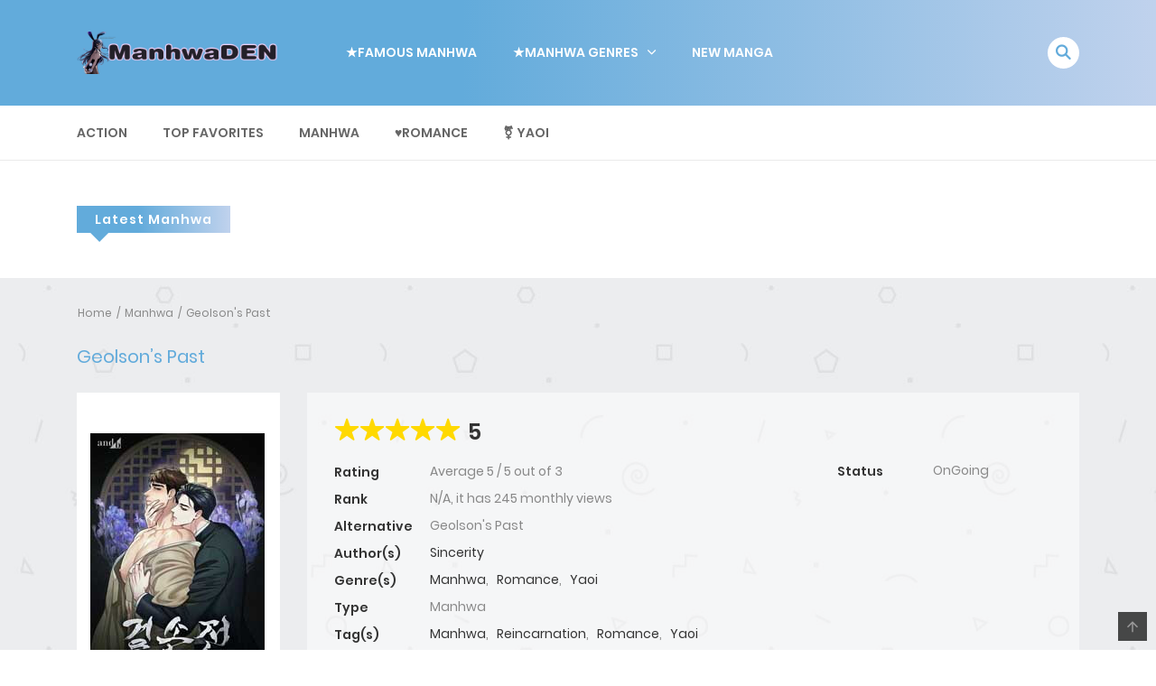

--- FILE ---
content_type: text/html; charset=UTF-8
request_url: https://www.manhwaden.com/manga/geolsons-past/
body_size: 18736
content:
<!DOCTYPE html>
<html lang="en-US">
<head>
    <meta charset="UTF-8">
    <meta name="viewport" content="width=device-width, initial-scale=1">
	<meta name="description" content="Read Free Hottest manhwa series online with our extensive collection of titles. From romance to fantasy, our library has something for everyone." />
    <link rel="profile" href="http://gmpg.org/xfn/11">
    <link rel="pingback" href="https://www.manhwaden.com/xmlrpc.php">

	

	<meta name='robots' content='index, follow, max-image-preview:large, max-snippet:-1, max-video-preview:-1' />
	<style>img:is([sizes="auto" i], [sizes^="auto," i]) { contain-intrinsic-size: 3000px 1500px }</style>
	
	<!-- This site is optimized with the Yoast SEO Premium plugin v23.0 (Yoast SEO v23.0) - https://yoast.com/wordpress/plugins/seo/ -->
	<title>Geolson&#039;s Past - ManhwaDen</title>
	<meta name="description" content="In an intricate tale, the narrative revolves around Cho Moon-young, an aristocratic figure, who finds himself entangled in a forbidden romance." />
	<link rel="canonical" href="https://www.manhwaden.com/manga/geolsons-past/" />
	<meta property="og:locale" content="en_US" />
	<meta property="og:type" content="article" />
	<meta property="og:title" content="Geolson&#039;s Past - ManhwaDen" />
	<meta property="og:description" content="In an intricate tale, the narrative revolves around Cho Moon-young, an aristocratic figure, who finds himself entangled in a forbidden romance." />
	<meta property="og:url" content="https://www.manhwaden.com/manga/geolsons-past/" />
	<meta property="og:site_name" content="ManhwaDen" />
	<meta property="article:modified_time" content="2023-05-18T04:45:01+00:00" />
	<meta property="og:image" content="https://www.manhwaden.com/wp-content/uploads/2023/04/Geolsons-Past.jpg" />
	<meta property="og:image:width" content="193" />
	<meta property="og:image:height" content="278" />
	<meta property="og:image:type" content="image/jpeg" />
	<meta name="twitter:card" content="summary_large_image" />
	<meta name="twitter:label1" content="Est. reading time" />
	<meta name="twitter:data1" content="1 minute" />
	<script type="application/ld+json" class="yoast-schema-graph">{"@context":"https://schema.org","@graph":[{"@type":"WebPage","@id":"https://www.manhwaden.com/manga/geolsons-past/","url":"https://www.manhwaden.com/manga/geolsons-past/","name":"Geolson's Past - ManhwaDen","isPartOf":{"@id":"https://www.manhwaden.com/#website"},"primaryImageOfPage":{"@id":"https://www.manhwaden.com/manga/geolsons-past/#primaryimage"},"image":{"@id":"https://www.manhwaden.com/manga/geolsons-past/#primaryimage"},"thumbnailUrl":"https://www.manhwaden.com/wp-content/uploads/2023/04/Geolsons-Past.jpg","datePublished":"2023-04-14T13:37:22+00:00","dateModified":"2023-05-18T04:45:01+00:00","description":"In an intricate tale, the narrative revolves around Cho Moon-young, an aristocratic figure, who finds himself entangled in a forbidden romance.","breadcrumb":{"@id":"https://www.manhwaden.com/manga/geolsons-past/#breadcrumb"},"inLanguage":"en-US","potentialAction":[{"@type":"ReadAction","target":["https://www.manhwaden.com/manga/geolsons-past/"]}]},{"@type":"ImageObject","inLanguage":"en-US","@id":"https://www.manhwaden.com/manga/geolsons-past/#primaryimage","url":"https://www.manhwaden.com/wp-content/uploads/2023/04/Geolsons-Past.jpg","contentUrl":"https://www.manhwaden.com/wp-content/uploads/2023/04/Geolsons-Past.jpg","width":193,"height":278},{"@type":"BreadcrumbList","@id":"https://www.manhwaden.com/manga/geolsons-past/#breadcrumb","itemListElement":[{"@type":"ListItem","position":1,"name":"Manga","item":"https://www.manhwaden.com/manga/"},{"@type":"ListItem","position":2,"name":"Geolson&#8217;s Past"}]},{"@type":"WebSite","@id":"https://www.manhwaden.com/#website","url":"https://www.manhwaden.com/","name":"ManhwaDen","description":"Read Free Hottest manhwa series online with our extensive collection of titles. From romance to fantasy, our library has something for everyone.","potentialAction":[{"@type":"SearchAction","target":{"@type":"EntryPoint","urlTemplate":"https://www.manhwaden.com/?s={search_term_string}"},"query-input":"required name=search_term_string"}],"inLanguage":"en-US"}]}</script>
	<!-- / Yoast SEO Premium plugin. -->


<link rel="alternate" type="application/rss+xml" title="ManhwaDen &raquo; Feed" href="https://www.manhwaden.com/feed/" />
<link rel="alternate" type="application/rss+xml" title="ManhwaDen &raquo; Comments Feed" href="https://www.manhwaden.com/comments/feed/" />
<link rel="alternate" type="application/rss+xml" title="ManhwaDen &raquo; Geolson&#8217;s Past Comments Feed" href="https://www.manhwaden.com/manga/geolsons-past/feed/" />
<script type="c24a56e104cc72e7828cf239-text/javascript">
/* <![CDATA[ */
window._wpemojiSettings = {"baseUrl":"https:\/\/s.w.org\/images\/core\/emoji\/16.0.1\/72x72\/","ext":".png","svgUrl":"https:\/\/s.w.org\/images\/core\/emoji\/16.0.1\/svg\/","svgExt":".svg","source":{"concatemoji":"https:\/\/www.manhwaden.com\/wp-includes\/js\/wp-emoji-release.min.js?ver=6.8.2"}};
/*! This file is auto-generated */
!function(s,n){var o,i,e;function c(e){try{var t={supportTests:e,timestamp:(new Date).valueOf()};sessionStorage.setItem(o,JSON.stringify(t))}catch(e){}}function p(e,t,n){e.clearRect(0,0,e.canvas.width,e.canvas.height),e.fillText(t,0,0);var t=new Uint32Array(e.getImageData(0,0,e.canvas.width,e.canvas.height).data),a=(e.clearRect(0,0,e.canvas.width,e.canvas.height),e.fillText(n,0,0),new Uint32Array(e.getImageData(0,0,e.canvas.width,e.canvas.height).data));return t.every(function(e,t){return e===a[t]})}function u(e,t){e.clearRect(0,0,e.canvas.width,e.canvas.height),e.fillText(t,0,0);for(var n=e.getImageData(16,16,1,1),a=0;a<n.data.length;a++)if(0!==n.data[a])return!1;return!0}function f(e,t,n,a){switch(t){case"flag":return n(e,"\ud83c\udff3\ufe0f\u200d\u26a7\ufe0f","\ud83c\udff3\ufe0f\u200b\u26a7\ufe0f")?!1:!n(e,"\ud83c\udde8\ud83c\uddf6","\ud83c\udde8\u200b\ud83c\uddf6")&&!n(e,"\ud83c\udff4\udb40\udc67\udb40\udc62\udb40\udc65\udb40\udc6e\udb40\udc67\udb40\udc7f","\ud83c\udff4\u200b\udb40\udc67\u200b\udb40\udc62\u200b\udb40\udc65\u200b\udb40\udc6e\u200b\udb40\udc67\u200b\udb40\udc7f");case"emoji":return!a(e,"\ud83e\udedf")}return!1}function g(e,t,n,a){var r="undefined"!=typeof WorkerGlobalScope&&self instanceof WorkerGlobalScope?new OffscreenCanvas(300,150):s.createElement("canvas"),o=r.getContext("2d",{willReadFrequently:!0}),i=(o.textBaseline="top",o.font="600 32px Arial",{});return e.forEach(function(e){i[e]=t(o,e,n,a)}),i}function t(e){var t=s.createElement("script");t.src=e,t.defer=!0,s.head.appendChild(t)}"undefined"!=typeof Promise&&(o="wpEmojiSettingsSupports",i=["flag","emoji"],n.supports={everything:!0,everythingExceptFlag:!0},e=new Promise(function(e){s.addEventListener("DOMContentLoaded",e,{once:!0})}),new Promise(function(t){var n=function(){try{var e=JSON.parse(sessionStorage.getItem(o));if("object"==typeof e&&"number"==typeof e.timestamp&&(new Date).valueOf()<e.timestamp+604800&&"object"==typeof e.supportTests)return e.supportTests}catch(e){}return null}();if(!n){if("undefined"!=typeof Worker&&"undefined"!=typeof OffscreenCanvas&&"undefined"!=typeof URL&&URL.createObjectURL&&"undefined"!=typeof Blob)try{var e="postMessage("+g.toString()+"("+[JSON.stringify(i),f.toString(),p.toString(),u.toString()].join(",")+"));",a=new Blob([e],{type:"text/javascript"}),r=new Worker(URL.createObjectURL(a),{name:"wpTestEmojiSupports"});return void(r.onmessage=function(e){c(n=e.data),r.terminate(),t(n)})}catch(e){}c(n=g(i,f,p,u))}t(n)}).then(function(e){for(var t in e)n.supports[t]=e[t],n.supports.everything=n.supports.everything&&n.supports[t],"flag"!==t&&(n.supports.everythingExceptFlag=n.supports.everythingExceptFlag&&n.supports[t]);n.supports.everythingExceptFlag=n.supports.everythingExceptFlag&&!n.supports.flag,n.DOMReady=!1,n.readyCallback=function(){n.DOMReady=!0}}).then(function(){return e}).then(function(){var e;n.supports.everything||(n.readyCallback(),(e=n.source||{}).concatemoji?t(e.concatemoji):e.wpemoji&&e.twemoji&&(t(e.twemoji),t(e.wpemoji)))}))}((window,document),window._wpemojiSettings);
/* ]]> */
</script>
<style id='wp-emoji-styles-inline-css' type='text/css'>

	img.wp-smiley, img.emoji {
		display: inline !important;
		border: none !important;
		box-shadow: none !important;
		height: 1em !important;
		width: 1em !important;
		margin: 0 0.07em !important;
		vertical-align: -0.1em !important;
		background: none !important;
		padding: 0 !important;
	}
</style>
<link rel='stylesheet' id='wp-block-library-css' href='https://www.manhwaden.com/wp-includes/css/dist/block-library/style.min.css?ver=6.8.2' type='text/css' media='all' />
<style id='wp-block-library-theme-inline-css' type='text/css'>
.wp-block-audio :where(figcaption){color:#555;font-size:13px;text-align:center}.is-dark-theme .wp-block-audio :where(figcaption){color:#ffffffa6}.wp-block-audio{margin:0 0 1em}.wp-block-code{border:1px solid #ccc;border-radius:4px;font-family:Menlo,Consolas,monaco,monospace;padding:.8em 1em}.wp-block-embed :where(figcaption){color:#555;font-size:13px;text-align:center}.is-dark-theme .wp-block-embed :where(figcaption){color:#ffffffa6}.wp-block-embed{margin:0 0 1em}.blocks-gallery-caption{color:#555;font-size:13px;text-align:center}.is-dark-theme .blocks-gallery-caption{color:#ffffffa6}:root :where(.wp-block-image figcaption){color:#555;font-size:13px;text-align:center}.is-dark-theme :root :where(.wp-block-image figcaption){color:#ffffffa6}.wp-block-image{margin:0 0 1em}.wp-block-pullquote{border-bottom:4px solid;border-top:4px solid;color:currentColor;margin-bottom:1.75em}.wp-block-pullquote cite,.wp-block-pullquote footer,.wp-block-pullquote__citation{color:currentColor;font-size:.8125em;font-style:normal;text-transform:uppercase}.wp-block-quote{border-left:.25em solid;margin:0 0 1.75em;padding-left:1em}.wp-block-quote cite,.wp-block-quote footer{color:currentColor;font-size:.8125em;font-style:normal;position:relative}.wp-block-quote:where(.has-text-align-right){border-left:none;border-right:.25em solid;padding-left:0;padding-right:1em}.wp-block-quote:where(.has-text-align-center){border:none;padding-left:0}.wp-block-quote.is-large,.wp-block-quote.is-style-large,.wp-block-quote:where(.is-style-plain){border:none}.wp-block-search .wp-block-search__label{font-weight:700}.wp-block-search__button{border:1px solid #ccc;padding:.375em .625em}:where(.wp-block-group.has-background){padding:1.25em 2.375em}.wp-block-separator.has-css-opacity{opacity:.4}.wp-block-separator{border:none;border-bottom:2px solid;margin-left:auto;margin-right:auto}.wp-block-separator.has-alpha-channel-opacity{opacity:1}.wp-block-separator:not(.is-style-wide):not(.is-style-dots){width:100px}.wp-block-separator.has-background:not(.is-style-dots){border-bottom:none;height:1px}.wp-block-separator.has-background:not(.is-style-wide):not(.is-style-dots){height:2px}.wp-block-table{margin:0 0 1em}.wp-block-table td,.wp-block-table th{word-break:normal}.wp-block-table :where(figcaption){color:#555;font-size:13px;text-align:center}.is-dark-theme .wp-block-table :where(figcaption){color:#ffffffa6}.wp-block-video :where(figcaption){color:#555;font-size:13px;text-align:center}.is-dark-theme .wp-block-video :where(figcaption){color:#ffffffa6}.wp-block-video{margin:0 0 1em}:root :where(.wp-block-template-part.has-background){margin-bottom:0;margin-top:0;padding:1.25em 2.375em}
</style>
<style id='classic-theme-styles-inline-css' type='text/css'>
/*! This file is auto-generated */
.wp-block-button__link{color:#fff;background-color:#32373c;border-radius:9999px;box-shadow:none;text-decoration:none;padding:calc(.667em + 2px) calc(1.333em + 2px);font-size:1.125em}.wp-block-file__button{background:#32373c;color:#fff;text-decoration:none}
</style>
<style id='global-styles-inline-css' type='text/css'>
:root{--wp--preset--aspect-ratio--square: 1;--wp--preset--aspect-ratio--4-3: 4/3;--wp--preset--aspect-ratio--3-4: 3/4;--wp--preset--aspect-ratio--3-2: 3/2;--wp--preset--aspect-ratio--2-3: 2/3;--wp--preset--aspect-ratio--16-9: 16/9;--wp--preset--aspect-ratio--9-16: 9/16;--wp--preset--color--black: #000000;--wp--preset--color--cyan-bluish-gray: #abb8c3;--wp--preset--color--white: #ffffff;--wp--preset--color--pale-pink: #f78da7;--wp--preset--color--vivid-red: #cf2e2e;--wp--preset--color--luminous-vivid-orange: #ff6900;--wp--preset--color--luminous-vivid-amber: #fcb900;--wp--preset--color--light-green-cyan: #7bdcb5;--wp--preset--color--vivid-green-cyan: #00d084;--wp--preset--color--pale-cyan-blue: #8ed1fc;--wp--preset--color--vivid-cyan-blue: #0693e3;--wp--preset--color--vivid-purple: #9b51e0;--wp--preset--gradient--vivid-cyan-blue-to-vivid-purple: linear-gradient(135deg,rgba(6,147,227,1) 0%,rgb(155,81,224) 100%);--wp--preset--gradient--light-green-cyan-to-vivid-green-cyan: linear-gradient(135deg,rgb(122,220,180) 0%,rgb(0,208,130) 100%);--wp--preset--gradient--luminous-vivid-amber-to-luminous-vivid-orange: linear-gradient(135deg,rgba(252,185,0,1) 0%,rgba(255,105,0,1) 100%);--wp--preset--gradient--luminous-vivid-orange-to-vivid-red: linear-gradient(135deg,rgba(255,105,0,1) 0%,rgb(207,46,46) 100%);--wp--preset--gradient--very-light-gray-to-cyan-bluish-gray: linear-gradient(135deg,rgb(238,238,238) 0%,rgb(169,184,195) 100%);--wp--preset--gradient--cool-to-warm-spectrum: linear-gradient(135deg,rgb(74,234,220) 0%,rgb(151,120,209) 20%,rgb(207,42,186) 40%,rgb(238,44,130) 60%,rgb(251,105,98) 80%,rgb(254,248,76) 100%);--wp--preset--gradient--blush-light-purple: linear-gradient(135deg,rgb(255,206,236) 0%,rgb(152,150,240) 100%);--wp--preset--gradient--blush-bordeaux: linear-gradient(135deg,rgb(254,205,165) 0%,rgb(254,45,45) 50%,rgb(107,0,62) 100%);--wp--preset--gradient--luminous-dusk: linear-gradient(135deg,rgb(255,203,112) 0%,rgb(199,81,192) 50%,rgb(65,88,208) 100%);--wp--preset--gradient--pale-ocean: linear-gradient(135deg,rgb(255,245,203) 0%,rgb(182,227,212) 50%,rgb(51,167,181) 100%);--wp--preset--gradient--electric-grass: linear-gradient(135deg,rgb(202,248,128) 0%,rgb(113,206,126) 100%);--wp--preset--gradient--midnight: linear-gradient(135deg,rgb(2,3,129) 0%,rgb(40,116,252) 100%);--wp--preset--font-size--small: 13px;--wp--preset--font-size--medium: 20px;--wp--preset--font-size--large: 36px;--wp--preset--font-size--x-large: 42px;--wp--preset--spacing--20: 0.44rem;--wp--preset--spacing--30: 0.67rem;--wp--preset--spacing--40: 1rem;--wp--preset--spacing--50: 1.5rem;--wp--preset--spacing--60: 2.25rem;--wp--preset--spacing--70: 3.38rem;--wp--preset--spacing--80: 5.06rem;--wp--preset--shadow--natural: 6px 6px 9px rgba(0, 0, 0, 0.2);--wp--preset--shadow--deep: 12px 12px 50px rgba(0, 0, 0, 0.4);--wp--preset--shadow--sharp: 6px 6px 0px rgba(0, 0, 0, 0.2);--wp--preset--shadow--outlined: 6px 6px 0px -3px rgba(255, 255, 255, 1), 6px 6px rgba(0, 0, 0, 1);--wp--preset--shadow--crisp: 6px 6px 0px rgba(0, 0, 0, 1);}:where(.is-layout-flex){gap: 0.5em;}:where(.is-layout-grid){gap: 0.5em;}body .is-layout-flex{display: flex;}.is-layout-flex{flex-wrap: wrap;align-items: center;}.is-layout-flex > :is(*, div){margin: 0;}body .is-layout-grid{display: grid;}.is-layout-grid > :is(*, div){margin: 0;}:where(.wp-block-columns.is-layout-flex){gap: 2em;}:where(.wp-block-columns.is-layout-grid){gap: 2em;}:where(.wp-block-post-template.is-layout-flex){gap: 1.25em;}:where(.wp-block-post-template.is-layout-grid){gap: 1.25em;}.has-black-color{color: var(--wp--preset--color--black) !important;}.has-cyan-bluish-gray-color{color: var(--wp--preset--color--cyan-bluish-gray) !important;}.has-white-color{color: var(--wp--preset--color--white) !important;}.has-pale-pink-color{color: var(--wp--preset--color--pale-pink) !important;}.has-vivid-red-color{color: var(--wp--preset--color--vivid-red) !important;}.has-luminous-vivid-orange-color{color: var(--wp--preset--color--luminous-vivid-orange) !important;}.has-luminous-vivid-amber-color{color: var(--wp--preset--color--luminous-vivid-amber) !important;}.has-light-green-cyan-color{color: var(--wp--preset--color--light-green-cyan) !important;}.has-vivid-green-cyan-color{color: var(--wp--preset--color--vivid-green-cyan) !important;}.has-pale-cyan-blue-color{color: var(--wp--preset--color--pale-cyan-blue) !important;}.has-vivid-cyan-blue-color{color: var(--wp--preset--color--vivid-cyan-blue) !important;}.has-vivid-purple-color{color: var(--wp--preset--color--vivid-purple) !important;}.has-black-background-color{background-color: var(--wp--preset--color--black) !important;}.has-cyan-bluish-gray-background-color{background-color: var(--wp--preset--color--cyan-bluish-gray) !important;}.has-white-background-color{background-color: var(--wp--preset--color--white) !important;}.has-pale-pink-background-color{background-color: var(--wp--preset--color--pale-pink) !important;}.has-vivid-red-background-color{background-color: var(--wp--preset--color--vivid-red) !important;}.has-luminous-vivid-orange-background-color{background-color: var(--wp--preset--color--luminous-vivid-orange) !important;}.has-luminous-vivid-amber-background-color{background-color: var(--wp--preset--color--luminous-vivid-amber) !important;}.has-light-green-cyan-background-color{background-color: var(--wp--preset--color--light-green-cyan) !important;}.has-vivid-green-cyan-background-color{background-color: var(--wp--preset--color--vivid-green-cyan) !important;}.has-pale-cyan-blue-background-color{background-color: var(--wp--preset--color--pale-cyan-blue) !important;}.has-vivid-cyan-blue-background-color{background-color: var(--wp--preset--color--vivid-cyan-blue) !important;}.has-vivid-purple-background-color{background-color: var(--wp--preset--color--vivid-purple) !important;}.has-black-border-color{border-color: var(--wp--preset--color--black) !important;}.has-cyan-bluish-gray-border-color{border-color: var(--wp--preset--color--cyan-bluish-gray) !important;}.has-white-border-color{border-color: var(--wp--preset--color--white) !important;}.has-pale-pink-border-color{border-color: var(--wp--preset--color--pale-pink) !important;}.has-vivid-red-border-color{border-color: var(--wp--preset--color--vivid-red) !important;}.has-luminous-vivid-orange-border-color{border-color: var(--wp--preset--color--luminous-vivid-orange) !important;}.has-luminous-vivid-amber-border-color{border-color: var(--wp--preset--color--luminous-vivid-amber) !important;}.has-light-green-cyan-border-color{border-color: var(--wp--preset--color--light-green-cyan) !important;}.has-vivid-green-cyan-border-color{border-color: var(--wp--preset--color--vivid-green-cyan) !important;}.has-pale-cyan-blue-border-color{border-color: var(--wp--preset--color--pale-cyan-blue) !important;}.has-vivid-cyan-blue-border-color{border-color: var(--wp--preset--color--vivid-cyan-blue) !important;}.has-vivid-purple-border-color{border-color: var(--wp--preset--color--vivid-purple) !important;}.has-vivid-cyan-blue-to-vivid-purple-gradient-background{background: var(--wp--preset--gradient--vivid-cyan-blue-to-vivid-purple) !important;}.has-light-green-cyan-to-vivid-green-cyan-gradient-background{background: var(--wp--preset--gradient--light-green-cyan-to-vivid-green-cyan) !important;}.has-luminous-vivid-amber-to-luminous-vivid-orange-gradient-background{background: var(--wp--preset--gradient--luminous-vivid-amber-to-luminous-vivid-orange) !important;}.has-luminous-vivid-orange-to-vivid-red-gradient-background{background: var(--wp--preset--gradient--luminous-vivid-orange-to-vivid-red) !important;}.has-very-light-gray-to-cyan-bluish-gray-gradient-background{background: var(--wp--preset--gradient--very-light-gray-to-cyan-bluish-gray) !important;}.has-cool-to-warm-spectrum-gradient-background{background: var(--wp--preset--gradient--cool-to-warm-spectrum) !important;}.has-blush-light-purple-gradient-background{background: var(--wp--preset--gradient--blush-light-purple) !important;}.has-blush-bordeaux-gradient-background{background: var(--wp--preset--gradient--blush-bordeaux) !important;}.has-luminous-dusk-gradient-background{background: var(--wp--preset--gradient--luminous-dusk) !important;}.has-pale-ocean-gradient-background{background: var(--wp--preset--gradient--pale-ocean) !important;}.has-electric-grass-gradient-background{background: var(--wp--preset--gradient--electric-grass) !important;}.has-midnight-gradient-background{background: var(--wp--preset--gradient--midnight) !important;}.has-small-font-size{font-size: var(--wp--preset--font-size--small) !important;}.has-medium-font-size{font-size: var(--wp--preset--font-size--medium) !important;}.has-large-font-size{font-size: var(--wp--preset--font-size--large) !important;}.has-x-large-font-size{font-size: var(--wp--preset--font-size--x-large) !important;}
:where(.wp-block-post-template.is-layout-flex){gap: 1.25em;}:where(.wp-block-post-template.is-layout-grid){gap: 1.25em;}
:where(.wp-block-columns.is-layout-flex){gap: 2em;}:where(.wp-block-columns.is-layout-grid){gap: 2em;}
:root :where(.wp-block-pullquote){font-size: 1.5em;line-height: 1.6;}
</style>
<link rel='stylesheet' id='ct-shortcode-css' href='https://www.manhwaden.com/wp-content/plugins/madara-shortcodes/shortcodes/css/shortcodes.css?ver=6.8.2' type='text/css' media='all' />
<link rel='stylesheet' id='wp-pagenavi-css' href='https://www.manhwaden.com/wp-content/plugins/wp-pagenavi/pagenavi-css.css?ver=2.70' type='text/css' media='all' />
<link rel='stylesheet' id='ivory-search-styles-css' href='https://www.manhwaden.com/wp-content/plugins/add-search-to-menu/public/css/ivory-search.min.css?ver=5.5.9' type='text/css' media='all' />
<link rel='stylesheet' id='fontawesome-css' href='https://www.manhwaden.com/wp-content/themes/madara/app/lib/fontawesome/web-fonts-with-css/css/all.min.css?ver=5.15.3' type='text/css' media='all' />
<link rel='stylesheet' id='ionicons-css' href='https://www.manhwaden.com/wp-content/themes/madara/css/fonts/ionicons/css/ionicons.min.css?ver=4.5.10' type='text/css' media='all' />
<link rel='stylesheet' id='madara-icons-css' href='https://www.manhwaden.com/wp-content/themes/madara/css/fonts/ct-icon/ct-icon.css?ver=6.8.2' type='text/css' media='all' />
<link rel='stylesheet' id='bootstrap-css' href='https://www.manhwaden.com/wp-content/themes/madara/css/bootstrap.min.css?ver=4.3.1' type='text/css' media='all' />
<link rel='stylesheet' id='slick-css' href='https://www.manhwaden.com/wp-content/themes/madara/js/slick/slick.css?ver=1.9.0' type='text/css' media='all' />
<link rel='stylesheet' id='slick-theme-css' href='https://www.manhwaden.com/wp-content/themes/madara/js/slick/slick-theme.css?ver=6.8.2' type='text/css' media='all' />
<link rel='stylesheet' id='loaders-css' href='https://www.manhwaden.com/wp-content/themes/madara/css/loaders.min.css?ver=6.8.2' type='text/css' media='all' />
<link rel='stylesheet' id='madara-css-css' href='https://www.manhwaden.com/wp-content/themes/madara/style.css?ver=1.6.6' type='text/css' media='all' />
<style id='madara-css-inline-css' type='text/css'>
.c-blog__heading.style-2 i {
						  background: -webkit-linear-gradient(left, #62abdb 40%,#c0d2ed);
						  background: -o-linear-gradient(right, #62abdb 40%,#c0d2ed);
						  background: -moz-linear-gradient(right, #62abdb 40%,#c0d2ed);
						  background: linear-gradient(to right, #62abdb 40%,#c0d2ed);
					 ;}.c-blog__heading.style-2 i:after, .settings-page .nav-tabs-wrap ul.nav-tabs li.active:after { border-left-color: #c0d2ed ; }.site-header .main-navigation.style-1, .widget-heading, .widget.background:after, .c-blog__heading.style-2 i, .tab-wrap .c-nav-tabs ul.c-tabs-content li.active a:after, .tab-wrap .c-nav-tabs ul.c-tabs-content li:hover a:after, .tab-wrap .c-nav-tabs ul.c-tabs-content li a:after, .related-heading.font-nav, .c-blog__heading.style-3, .settings-page .nav-tabs-wrap ul.nav-tabs li.active a, .off-canvas {
						  background: -webkit-linear-gradient(left, #62abdb 40%,#c0d2ed);
						  background: -o-linear-gradient(right, #62abdb 40%,#c0d2ed);
						  background: -moz-linear-gradient(right, #62abdb 40%,#c0d2ed);
						  background: linear-gradient(to right, #62abdb 40%,#c0d2ed);
					 ;}.widget-heading:after, .related-heading.font-nav:after, .genres_wrap .c-blog__heading.style-3.active:after { border-top-color: #62abdb ;}body.modal-open .modal .modal-content a:hover, .tab-wrap .c-nav-tabs ul.c-tabs-content li.active a, .tab-wrap .c-nav-tabs ul.c-tabs-content li:hover a, body.search.search-results .search-wrap .tab-content-wrap .c-tabs-item .c-tabs-item__content .tab-summary .post-content .post-content_item .summary-content:not(.release-year) a:hover, body.search.search-results .search-wrap .tab-content-wrap .c-tabs-item .c-tabs-item__content .tab-summary .post-content .post-content_item .summary-content.release-year a:hover, .c-blog-post .entry-header .entry-meta .post-on:before, .manga-slider .slider__container .slick-dots li.slick-active button:before, .manga-slider .slider__container .slick-dots li button:hover:before, body.manga-page .profile-manga .tab-summary .summary_content_wrap .summary_content .post-status .manga-action .count-comment .action_icon a i, body.manga-page .profile-manga .tab-summary .summary_content_wrap .summary_content .post-status .manga-action .add-bookmark .action_icon a i, body.manga-page .profile-manga .tab-summary .summary_content_wrap .summary_content .post-status .manga-action .count-comment .action_detail a i, body.manga-page .profile-manga .tab-summary .summary_content_wrap .summary_content .post-status .manga-action .add-bookmark .action_detail a i, body.manga-page .profile-manga .post-title a, body.manga-page .content-readmore:hover, body.text-ui-light.manga-page .content-readmore:hover, .genres_wrap .genres__collapse .genres ul li a:hover, .genres_wrap .genres__collapse .genres ul li a:hover:before, .c-blog-post .entry-header .entry-meta .post-on .posted-on a:hover, body.search .c-search-header__wrapper #search-advanced .search-advanced-form .form-group.checkbox-group .checkbox label:hover, .site-header .main-navigation .search-navigation .menu-search .open-search-main-menu, .c-btn.c-btn_style-2, body.search .c-search-header__wrapper .search-content .btn-search-adv, body.reading-manga .entry-header .entry-header_wrap .action-icon ul li a, body.reading-manga .c-select-bottom .entry-header_wrap .action-icon ul li a, .widget.c-released .released-item-wrap ul.list-released li a:hover, body.manga-page .profile-manga .post-title h1, .genres_wrap .genres__collapse #genres ul li:hover a, .genres_wrap .genres__collapse #genres ul li:hover a:before, input[type=checkbox]:checked + label:before, input[type=radio]:checked + label:before, .genres_wrap a.btn-genres, .c-breadcrumb .breadcrumb li a:hover, body.search.search-results .search-wrap .tab-content-wrap .c-tabs-item .c-tabs-item__content .tab-summary .post-content .post-content_item.mg_genres .summary-content, body.page .c-page-content .c-page .c-page__content .page-content-listing .page-listing-item .page-item-detail .item-summary .list-chapter .chapter-item .vol a:hover, #hover-infor .item_thumb .post-title a, body.manga-page .version-chap:before, body.manga-page .content-readmore:hover, body.manga-page .chapter-readmore:hover, .icon-load-info, .c-blog-post .entry-header .entry-meta .post-on .c-blog__date .post-category a:hover, .woocommerce ul.products li.product .price, .woocommerce div.entry-summary p.price, .woocommerce div.entry-summary form.cart .variations .label, .woocommerce div.entry-summary form.cart .quantity-text, .widget_product_categories .product-categories li a:hover, .woocommerce ul.products li.product h2:hover, .woocommerce .c-woo-breadcrumb a:hover, .site-header .c-sub-header-nav .c-sub-nav_wrap .c-modal_item .c-user_item .c-user_menu a:hover, .site-header .c-sub-header-nav .c-sub-nav_wrap .sub-nav_content .sub-nav_list li:hover > a, .settings-page .action i.ion-ios-close:hover:before, .settings-page .list-chapter .chapter-item a:hover, .settings-page .tabs-content-wrap .tab-group-item .tab-item .history-content .item-infor .chapter span a, .settings-page .nav-tabs-wrap ul.nav-tabs li:not(.active):hover a, .main-color,
.site-header .c-sub-header-nav .c-sub-nav_wrap .sub-nav_content .sub-nav_list li.menu-item-has-children.active > a,.woocommerce .woocommerce-ordering:after,.text-ui-light .widget.c-popular .popular-item-wrap .popular-content .chapter-item .chapter a:hover, body.text-ui-light .settings-page .list-chapter .chapter-item .chapter a:hover,body.search.text-ui-light .search-wrap .tab-content-wrap .c-tabs-item .c-tabs-item__content .tab-meta .latest-chap .chapter a:hover			{ color: #62abdb ;}.c-blog__heading.style-2 i:after{border-right-color:#62abdb !important}body.page.text-ui-light .c-page-content .c-page .c-page__content .page-content-listing .page-listing-item .page-item-detail .item-summary .list-chapter .chapter-item .chapter a:hover, .text-ui-light .widget.c-popular .popular-item-wrap .popular-content .chapter-item .chapter a:hover,#hover-infor .item_thumb .post-title a{color: #FFFFFF}.navigation-ajax .load-ajax:not(.show-loading):hover, body.manga-page .page-content-listing.single-page .listing-chapters_wrap > ul.main.version-chap .sub-chap > li:before, .shortcode-manga-chapters .listing-chapters_wrap > ul.main.version-chap .sub-chap > li:before, .c-wg-button-wrap .btn:hover, body.manga-page .page-content-listing.single-page .listing-chapters_wrap ul.main.version-chap .wp-manga-chapter:before, .site-header .search-main-menu form input[type=submit], .form-submit input[type=submit], #comments.comments-area #respond.comment-respond .comment-form .form-submit #submit, .c-btn.c-btn_style-1, .settings-page input[type="submit"], .settings-page .remove-all #delete-bookmark-manga, body.manga-page .page-content-listing.single-page .listing-chapters_wrap > ul.main.version-chap li .wp-manga-chapter:before, .woocommerce ul.products li.product .button, .woocommerce span.onsale, .woocommerce .widget_price_filter .price_slider_amount .button:not(:hover), .woocommerce .woocommerce-pagination .page-numbers li span.current, .woocommerce .woocommerce-pagination .page-numbers li .prev:hover, .woocommerce .woocommerce-pagination .page-numbers li .next:hover, .woocommerce div.entry-summary form.cart .single_add_to_cart_button,.post-password-form input[name="Submit"] { background: #62abdb ;}.navigation-ajax .load-ajax:not(.show-loading):hover, .popular-slider .slider__container .slider__item .slider__content .slider__content_item .chapter-item .chapter a:hover, body.search .c-search-header__wrapper .search-content .btn-search-adv.collapsed, .c-btn.c-btn_style-2, body.search .c-search-header__wrapper .search-content .btn-search-adv, .genres_wrap a.btn-genres, .wpcf7-validation-errors, .text-ui-light.woocommerce-page input[type="text"]:focus, .text-ui-light.woocommerce-page input[type="email"]:focus, .text-ui-light.woocommerce-page input[type="search"]:focus, .text-ui-light.woocommerce-page input[type="url"]:focus, .text-ui-light.woocommerce-page input[type="password"]:focus, .text-ui-light.woocommerce-page input[type="tel"]:focus, .text-ui-light.woocommerce-page .input-text:focus, .text-ui-light.woocommerce-page input[type="text"]:active, .text-ui-light.woocommerce-page input[type="email"]:active, .text-ui-light.woocommerce-page input[type="search"]:active, .text-ui-light.woocommerce-page input[type="url"]:active, .text-ui-light.woocommerce-page input[type="password"]:active, .text-ui-light.woocommerce-page input[type="tel"]:active, .text-ui-light.woocommerce-page .input-text:active, .text-ui-light.woocommerce-page input[type="text"]:hover, .text-ui-light.woocommerce-page input[type="email"]:hover, .text-ui-light.woocommerce-page input[type="search"]:hover, .text-ui-light.woocommerce-page input[type="url"]:hover, .text-ui-light.woocommerce-page input[type="password"]:hover, .text-ui-light.woocommerce-page input[type="tel"]:hover, .text-ui-light.woocommerce-page .input-text:hover, .text-ui-light.woocommerce-page select.orderby:hover  { border-color: #62abdb ;}.site-header .c-sub-header-nav .c-sub-nav_wrap .sub-nav_content .sub-nav_list > li.menu-item-has-children > ul.sub-menu, .site-header .c-sub-header-nav .c-sub-nav_wrap .c-modal_item .c-user_item .c-user_menu { border-bottom-color: #62abdb ;}.widget.widget_tag_cloud .tag-cloud-link:hover, body.page .c-page-content .c-page .c-page__content .page-content-listing .page-listing-item .page-item-detail .item-summary .list-chapter .chapter-item .chapter:hover, .popular-slider .slider__container .slider__item .slider__content .slider__content_item .chapter-item .chapter a:hover, .widget.c-popular .popular-item-wrap .popular-content .chapter-item .chapter:hover, .site-footer .top-footer .wrap_social_account ul.social_account__item li a, .site-content .main-col .item-tags ul li a:hover, .popular-slider .slider__container .slick-arrow:hover, .widget.background.widget_tag_cloud .tag-cloud-link:hover, .wp-pagenavi a:hover, body.search.search-results .search-wrap .tab-content-wrap .c-tabs-item .c-tabs-item__content .tab-meta .latest-chap .chapter:hover, .go-to-top:hover, .widget.c-popular .widget-view-more, body.search .c-search-header__wrapper .search-content .search-form .search-submit, body.reading-manga .entry-header .select-pagination .nav-links .nav-next a:not(:hover), body.reading-manga .c-select-bottom .select-pagination .nav-links .nav-next a:not(:hover), body.reading-manga .entry-header .entry-header_wrap .action-icon ul li:hover a, body.reading-manga .c-select-bottom .entry-header_wrap .action-icon ul li:hover a, .widget.c-released .released-search form [type="submit"], body.manga-page .profile-manga .tab-summary .loader-inner > div, .wpcf7-submit, .woocommerce #respond input#submit.alt, .woocommerce a.button.alt, .woocommerce button.button.alt, .woocommerce input.button.alt, .woocommerce .woocommerce-cart-form .cart button.button, .woocommerce .cart input.button:not(:hover), #adult_modal .modal-footer .btn.btn-primary:not(:hover), body.reading-manga .entry-header .select-pagination .nav-links > * a, body.reading-manga .c-select-bottom .select-pagination .nav-links > * a, .settings-page .list-chapter .chapter-item .chapter:hover, body.modal-open .modal .modal-content .modal-body .login .submit .wp-submit:not(:hover), .settings-page .tabs-content-wrap .my_account_orders a.button.view, .main-bg, #madara-comments.comments-area #respond.comment-respond .comment-form .form-submit #submit, body.search .c-search-header__wrapper .search-content .btn-search-adv { background-color: #62abdb ;}:root{ --madara-main-color: #62abdb}body.search.search-results .search-wrap .tab-content-wrap .c-tabs-item .c-tabs-item__content .tab-meta .latest-chap .chapter:hover a, .wp-pagenavi a:hover{color:#FFF !important}.item-thumb .quick-chapter-link{background: #62abdb;}            
            .page-content-listing.single-page li.wp-manga-chapter.unread a{color:#62abdb}.manga-title-badges.custom { background-color: #a363e2 ;}.widget.c-popular .widget-view-more, #comments.comments-area #respond.comment-respond .comment-form .form-submit #submit, .site-header .search-main-menu form input[type=submit], body.search .c-search-header__wrapper .search-content .search-form .search-submit, .c-btn.c-btn_style-1, .settings-page input[type="submit"], .settings-page .remove-all #delete-bookmark-manga, body.reading-manga .entry-header .select-pagination .nav-links .nav-next a:not(:hover), body.reading-manga .c-select-bottom .select-pagination .nav-links .nav-next a:not(:hover), body.reading-manga .entry-header .select-pagination .nav-links .nav-previous a:not(:hover), body.reading-manga .c-select-bottom .select-pagination .nav-links .nav-previous a:not(:hover), .widget.c-released .released-search form [type="submit"], .wpcf7-submit, .woocommerce ul.products li.product .button, .woocommerce span.onsale,  .woocommerce .woocommerce-pagination .page-numbers li span.current, .woocommerce .woocommerce-pagination .page-numbers li .prev:hover, .woocommerce .woocommerce-pagination .page-numbers li .next:hover, .woocommerce div.entry-summary form.cart .single_add_to_cart_button, .woocommerce button.button.alt, .woocommerce a.button.alt, .woocommerce .woocommerce-cart-form .cart button.button, .woocommerce .cart input.button:not(:hover) { background-color : #1f2b2b ;}.woocommerce .widget_shopping_cart .buttons a:not(:hover), .woocommerce.widget_shopping_cart .buttons a:not(:hover), .woocommerce .widget_price_filter .price_slider_amount .button:not(:hover), .woocommerce div.product form.cart .button, .woocommerce .cart-collaterals .checkout-button.button.alt { background : #1f2b2b ;}.c-btn.c-btn_style-2, body.search .c-search-header__wrapper .search-content .btn-search-adv.collapsed, body.search .c-search-header__wrapper .search-content .btn-search-adv, .genres_wrap a.btn-genres { border-color : #1f2b2b ;}.c-btn.c-btn_style-2, body.search .c-search-header__wrapper .search-content .btn-search-adv, .genres_wrap a.btn-genres { color : #1f2b2b ;}.widget.c-popular .widget-view-more, #comments.comments-area #respond.comment-respond .comment-form .form-submit #submit, .site-header .search-main-menu form input[type=submit], body.search .c-search-header__wrapper .search-content .search-form .search-submit, .c-btn.c-btn_style-1, .settings-page input[type="submit"], .settings-page .remove-all #delete-bookmark-manga, body.reading-manga .entry-header .select-pagination .nav-links .nav-next a:not(:hover), body.reading-manga .c-select-bottom .select-pagination .nav-links .nav-next a:not(:hover), body.reading-manga .entry-header .select-pagination .nav-links .nav-previous a:not(:hover), body.reading-manga .c-select-bottom .select-pagination .nav-links .nav-previous a:not(:hover), .widget.c-released .released-search form [type="submit"], .wpcf7-submit, .woocommerce ul.products li.product .button, .woocommerce .woocommerce-pagination .page-numbers li span.current, .woocommerce .widget_shopping_cart .buttons a:not(:hover), .woocommerce.widget_shopping_cart .buttons a:not(:hover), .widget_price_filter .price_slider_amount button, .woocommerce div.product form.cart .button, .woocommerce .cart-collaterals .checkout-button.button.alt, .woocommerce button.button.alt, .woocommerce a.button.alt, .woocommerce .woocommerce-cart-form .cart button.button, .woocommerce .woocommerce-cart-form .cart button.button, .woocommerce .cart input.button:not(:hover),#init-links .c-btn.c-btn_style-1 { color : #f4f0ed ;}
			#pageloader.spinners{
				position:fixed;
				top:0;
				left:0;
				width:100%;
				height:100%;
				z-index:99999;
				background:#222
			}
		
			p.madara-unyson{
				color: #FF0000;
			}
		
			.table.table-hover.list-bookmark tr:last-child td{
				text-align: center;
			}
		#adminmenu .wp-submenu li.current { display: none !important;}.show_tgmpa_version{ float: right; padding: 0em 1.5em 0.5em 0; }.tgmpa > h2{ font-size: 23px; font-weight: 400; line-height: 29px; margin: 0; padding: 9px 15px 4px 0;}.update-php{ width: 100%; height: 98%; min-height: 850px; padding-top: 1px; }.c-blog-post .entry-content .entry-content_wrap .read-container img.alignleft { margin: 10px 30px 10px 0 !important; } .c-blog-post .entry-content .entry-content_wrap .read-container img.alignright { margin: 10px 0px 10px 30px !important; } .read-container i.fas.fa-spinner.fa-spin{ font-size: 31px; color: #888; }.c-blog-post .entry-content .entry-content_wrap .read-container img{ cursor : pointer; }.choose-avatar .loading-overlay {
			position: absolute;
			top: 0;
			left: 0;
			right: 0;
			bottom: 0;
			background-color: rgba(255, 255, 255, 0.72);
			z-index: 1;
			display: none;
		}

		.choose-avatar .loading-overlay i.fas.fa-spinner {
			font-size: 40px;
			color: #ec3348;
		}

		.choose-avatar .loading-overlay .loading-icon {
			position: absolute;
			top: 50%;
			left: 50%;
			transform: translate(-50%,-50%);
		}

		.choose-avatar.uploading .loading-overlay {
			display: block;
		}.site-header .c-sub-header-nav .entry-header {
			display: none;
			margin-bottom: 15px;
		}

		.site-header .c-sub-header-nav.sticky .entry-header {
			display: block;
		}

		.site-header .c-sub-header-nav.hide-sticky-menu.sticky .c-sub-nav_wrap{
			display:none;
		}
		.site-header .c-sub-header-nav.hide-sticky-menu .entry-header{
			margin-top:15px;
		}
		@media (max-width: 480px) {.c-blog-post .entry-content .entry-content_wrap .reading-content{margin-left:-15px;margin-right:-15px}}
        .settings-page table.list-bookmark > tbody tr td > div.mange-name:before {
            content: "Manga Name";
          }
          .settings-page table.list-bookmark > tbody tr td > div.action:before {
            content: "Edit";
          }
          .settings-page table.list-bookmark > tbody tr td > div.post-on:before {            
            content: "Updated Time";
          }

</style>
<script type="c24a56e104cc72e7828cf239-text/javascript" src="https://www.manhwaden.com/wp-includes/js/jquery/jquery.min.js?ver=3.7.1" id="jquery-core-js"></script>
<script type="c24a56e104cc72e7828cf239-text/javascript" src="https://www.manhwaden.com/wp-includes/js/jquery/jquery-migrate.min.js?ver=3.4.1" id="jquery-migrate-js"></script>
<link rel="https://api.w.org/" href="https://www.manhwaden.com/wp-json/" /><link rel="EditURI" type="application/rsd+xml" title="RSD" href="https://www.manhwaden.com/xmlrpc.php?rsd" />
<link rel='shortlink' href='https://www.manhwaden.com/?p=13320' />
<link rel="alternate" title="oEmbed (JSON)" type="application/json+oembed" href="https://www.manhwaden.com/wp-json/oembed/1.0/embed?url=https%3A%2F%2Fwww.manhwaden.com%2Fmanga%2Fgeolsons-past%2F" />
<link rel="alternate" title="oEmbed (XML)" type="text/xml+oembed" href="https://www.manhwaden.com/wp-json/oembed/1.0/embed?url=https%3A%2F%2Fwww.manhwaden.com%2Fmanga%2Fgeolsons-past%2F&#038;format=xml" />
<meta name="google-site-verification" content="qHmEKRsIyllxkeRnYcWV63gpws-7fHxlj5rTLy5voQA" />
<meta name="msvalidate.01" content="6951A64C0C33E7A1330F99A80097A948" />
<meta name="yandex-verification" content="ce84ee6791d30629" />
<meta name="hilltopads-site-verification" content="3c7d20b7246d0d1a80f806e57e512f0f46edfce3" />
<meta name="clckd" content="487df4c4ddd5c64890afff6a5a5e3185" />
<meta name="mnd-ver" content="auadgw2oxyaxfxui4joxa">
<meta name="bm-site-verification" content="gEJRYDfEneFrzB4ODrZHezNGOj-xG8oAUOf9km7U" />
<meta name="monetag" content="ed85f87e426e021ae88d7af9cdaeeb1a">

<script async data-cfasync="false" src="https://cdn.pubfuture-ad.com/v2/unit/pt.js" type="text/javascript"></script>

<script type="c24a56e104cc72e7828cf239-text/javascript">(function(s){s.dataset.zone='8081403',s.src='https://dd133.com/vignette.min.js'})([document.documentElement, document.body].filter(Boolean).pop().appendChild(document.createElement('script')))</script>
<link rel="icon" href="https://www.manhwaden.com/wp-content/uploads/2023/01/cropped-manhwaden-favicon2-32x32.png" sizes="32x32" />
<link rel="icon" href="https://www.manhwaden.com/wp-content/uploads/2023/01/cropped-manhwaden-favicon2-192x192.png" sizes="192x192" />
<link rel="apple-touch-icon" href="https://www.manhwaden.com/wp-content/uploads/2023/01/cropped-manhwaden-favicon2-180x180.png" />
<meta name="msapplication-TileImage" content="https://www.manhwaden.com/wp-content/uploads/2023/01/cropped-manhwaden-favicon2-270x270.png" />
		<style type="text/css" id="wp-custom-css">
			.reading-content img {
margin-bottom: 0 !important;
}

.reading-content > div > p {
margin-bottom: 0 !important;
}		</style>
							<script type="application/ld+json">
						{
							"@context": "http://schema.org",
							"@type": "Article",
							"mainEntityOfPage": {
								"@type": "WebPage",
								"@id": "https://google.com/article"
							},
							"headline": "Geolson&#8217;s Past",
							"image": {
								"@type": "ImageObject",
								"url": "https://www.manhwaden.com/wp-content/uploads/2023/04/Geolsons-Past.jpg",
								"height": 391,
								"width": 696							},
							"datePublished": "2023-04-14 13:37:22",
							"dateModified": "2023-05-18 04:45:01",
							"author": {
								"@type": "Person",
								"name": "Admin"
							},
							"publisher": {
								"@type": "Organization",
								"name": "ManhwaDen",
								"logo": {
									"@type": "ImageObject",
									"url": "https://www.manhwaden.com/wp-content/uploads/2022/11/manhwaden-logo3.png"
								}
							},
							"description": "In an intricate tale, the narrative revolves around Cho Moon-young, an aristocratic figure, who finds himself entangled in a forbidden romance with a servant girl. T"
						}
					</script>
				<meta property="og:type" content="article"/>
<meta property="og:image" content="https://www.manhwaden.com/wp-content/uploads/2023/04/Geolsons-Past.jpg"/>
<meta property="og:site_name" content="ManhwaDen"/>
<meta property="fb:app_id" content="" />
<meta property="og:title" content="Geolson&#8217;s Past"/>
<meta property="og:url" content="https://www.manhwaden.com/manga/geolsons-past/"/>
<meta property="og:description" content="In an intricate tale, the narrative revolves around Cho Moon-young, an aristocratic figure, who finds himself entangled in a forbidden romance with a servant girl. T"/>
<meta name="twitter:card" content="summary" />
<meta name="twitter:site" content="@ManhwaDen" />
<meta name="twitter:title" content="Geolson&#8217;s Past" />
<meta name="twitter:description" content="In an intricate tale, the narrative revolves around Cho Moon-young, an aristocratic figure, who finds himself entangled in a forbidden romance with a servant girl. T" />
<meta name="twitter:url" content="https://www.manhwaden.com/manga/geolsons-past/" />
<meta name="twitter:image" content="https://www.manhwaden.com/wp-content/uploads/2023/04/Geolsons-Past.jpg" />
<meta name="description" content="In an intricate tale, the narrative revolves around Cho Moon-young, an aristocratic figure, who finds himself entangled in a forbidden romance with a servant girl. T" /><meta name="generator" content="Powered by Madara - A powerful multi-purpose theme by Madara" />
</head>

<body class="wp-singular wp-manga-template-default single single-wp-manga postid-13320 wp-embed-responsive wp-theme-madara wp-manga-page manga-page madara page header-style-1 sticky-enabled sticky-style-1 text-ui-dark">




<div class="wrap">
    <div class="body-wrap">
		        <header class="site-header">
            <div class="c-header__top">
                <ul class="search-main-menu">
                    <li>
                        <form id="blog-post-search" class="ajax manga-search-form search-form" action="https://www.manhwaden.com/" method="get">
                            <input type="text" class="manga-search-field" placeholder="Search..." name="s" value="">
                            <input type="submit" value="Search">
                            <div class="loader-inner line-scale">
                                <div></div>
                                <div></div>
                                <div></div>
                                <div></div>
                                <div></div>
                            </div>
                        </form>
                    </li>
                </ul>
                <div class="main-navigation style-1 ">
                    <div class="container ">
                        <div class="row">
                            <div class="col-md-12">
                                <div class="main-navigation_wrap">
                                    <div class="wrap_branding">
                                        <a class="logo" href="https://www.manhwaden.com/" title="ManhwaDen">
											                                            <img class="img-responsive" src="https://www.manhwaden.com/wp-content/uploads/2022/11/manhwaden-logo3.png"  alt="ManhwaDen"/>
                                        </a>
                                    </div>

									    <div class="main-menu">
		<ul class="nav navbar-nav main-navbar"><li id="menu-item-14" class="menu-item menu-item-type-custom menu-item-object-custom menu-item-14"><a href="https://www.manhwaden.com/?m_orderby=views">★FAMOUS MANHWA</a></li>
<li id="menu-item-354" class="menu-item menu-item-type-taxonomy menu-item-object-wp-manga-genre current-wp-manga-ancestor current-menu-parent current-wp-manga-parent menu-item-has-children menu-item-354"><a href="https://www.manhwaden.com/manga-genre/manhwa/">★MANHWA GENRES</a>
<ul class="sub-menu">
	<li id="menu-item-355" class="menu-item menu-item-type-taxonomy menu-item-object-wp-manga-genre current-wp-manga-ancestor current-menu-parent current-wp-manga-parent menu-item-355"><a href="https://www.manhwaden.com/manga-genre/romance/">Romance</a></li>
	<li id="menu-item-356" class="menu-item menu-item-type-taxonomy menu-item-object-wp-manga-genre menu-item-356"><a href="https://www.manhwaden.com/manga-genre/drama/">Drama</a></li>
	<li id="menu-item-357" class="menu-item menu-item-type-taxonomy menu-item-object-wp-manga-genre menu-item-357"><a href="https://www.manhwaden.com/manga-genre/supernatural/">Supernatural</a></li>
	<li id="menu-item-358" class="menu-item menu-item-type-taxonomy menu-item-object-wp-manga-genre menu-item-358"><a href="https://www.manhwaden.com/manga-genre/fantasy/">Fantasy</a></li>
	<li id="menu-item-359" class="menu-item menu-item-type-taxonomy menu-item-object-wp-manga-genre menu-item-359"><a href="https://www.manhwaden.com/manga-genre/mature/">Mature</a></li>
</ul>
</li>
<li id="menu-item-15952" class="menu-item menu-item-type-custom menu-item-object-custom menu-item-15952"><a href="https://www.manhwaden.com/?m_orderby=new-manga">NEW MANGA</a></li>
</ul>    </div>

    <div class="search-navigation search-sidebar">

		
            <div class="search-navigation__wrap">
                <ul class="main-menu-search nav-menu">
                    <li class="menu-search">
                        <a href="javascript:;" class="open-search-main-menu"> <i class="icon ion-ios-search"></i>
                            <i class="icon ion-android-close"></i> </a>

                    </li>
                </ul>
            </div>
				
    </div>
    <div class="c-togle__menu">
        <button type="button" class="menu_icon__open">
            <span></span> <span></span> <span></span>
        </button>
    </div>

                                </div>
                            </div>
                        </div>
                    </div>
                </div>
            </div>

			
<div class="mobile-menu menu-collapse off-canvas">
    <div class="close-nav">
        <button class="menu_icon__close">
            <span></span> <span></span>
        </button>
    </div>

	
    <nav class="off-menu">
		<ul id="menu-primary-menu-1" class="nav navbar-nav main-navbar"><li id="nav-menu-item-14" class="main-menu-item menu-item-depth-0 menu-item menu-item-type-custom menu-item-object-custom"><a href="https://www.manhwaden.com/?m_orderby=views" class="menu-link  main-menu-link">★FAMOUS MANHWA </a></li>
<li id="nav-menu-item-354" class="main-menu-item menu-item-depth-0 menu-item menu-item-type-taxonomy menu-item-object-wp-manga-genre current-wp-manga-ancestor current-menu-parent current-wp-manga-parent menu-item-has-children parent dropdown"><a href="https://www.manhwaden.com/manga-genre/manhwa/" class="menu-link dropdown-toggle disabled main-menu-link" data-toggle="dropdown">★MANHWA GENRES </a>
<ul class="dropdown-menu menu-depth-1">
	<li id="nav-menu-item-355" class="sub-menu-item menu-item-depth-1 menu-item menu-item-type-taxonomy menu-item-object-wp-manga-genre current-wp-manga-ancestor current-menu-parent current-wp-manga-parent"><a href="https://www.manhwaden.com/manga-genre/romance/" class="menu-link  sub-menu-link">Romance </a></li>
	<li id="nav-menu-item-356" class="sub-menu-item menu-item-depth-1 menu-item menu-item-type-taxonomy menu-item-object-wp-manga-genre"><a href="https://www.manhwaden.com/manga-genre/drama/" class="menu-link  sub-menu-link">Drama </a></li>
	<li id="nav-menu-item-357" class="sub-menu-item menu-item-depth-1 menu-item menu-item-type-taxonomy menu-item-object-wp-manga-genre"><a href="https://www.manhwaden.com/manga-genre/supernatural/" class="menu-link  sub-menu-link">Supernatural </a></li>
	<li id="nav-menu-item-358" class="sub-menu-item menu-item-depth-1 menu-item menu-item-type-taxonomy menu-item-object-wp-manga-genre"><a href="https://www.manhwaden.com/manga-genre/fantasy/" class="menu-link  sub-menu-link">Fantasy </a></li>
	<li id="nav-menu-item-359" class="sub-menu-item menu-item-depth-1 menu-item menu-item-type-taxonomy menu-item-object-wp-manga-genre"><a href="https://www.manhwaden.com/manga-genre/mature/" class="menu-link  sub-menu-link">Mature </a></li>

</ul>
</li>
<li id="nav-menu-item-15952" class="main-menu-item menu-item-depth-0 menu-item menu-item-type-custom menu-item-object-custom"><a href="https://www.manhwaden.com/?m_orderby=new-manga" class="menu-link  main-menu-link">NEW MANGA </a></li>
</ul>    </nav>
	
	<div class="center"></div>
</div>
			        <div class=" c-sub-header-nav with-border  ">
            <div class="container ">
                <div class="c-sub-nav_wrap">
                    <div class="sub-nav_content">
						
												
						                        <ul class="sub-nav_list list-inline second-menu">
							<li id="menu-item-33110" class="menu-item menu-item-type-taxonomy menu-item-object-wp-manga-genre menu-item-33110"><a href="https://www.manhwaden.com/manga-genre/action/">Action</a></li>
<li id="menu-item-22522" class="menu-item menu-item-type-post_type menu-item-object-page menu-item-22522"><a href="https://www.manhwaden.com/popular-bl-manhwa/">Top Favorites</a></li>
<li id="menu-item-22521" class="menu-item menu-item-type-taxonomy menu-item-object-wp-manga-genre current-wp-manga-ancestor current-menu-parent current-wp-manga-parent menu-item-22521"><a href="https://www.manhwaden.com/manga-genre/manhwa/">Manhwa</a></li>
<li id="menu-item-22520" class="menu-item menu-item-type-taxonomy menu-item-object-wp-manga-genre current-wp-manga-ancestor current-menu-parent current-wp-manga-parent menu-item-22520"><a href="https://www.manhwaden.com/manga-genre/romance/">♥ROMANCE</a></li>
<li id="menu-item-22519" class="menu-item menu-item-type-taxonomy menu-item-object-wp-manga-genre current-wp-manga-ancestor current-menu-parent current-wp-manga-parent menu-item-22519"><a href="https://www.manhwaden.com/manga-genre/yaoi/">⚧ YAOI</a></li>
	
								<i class="mobile-icon icon ion-md-more"></i>
								                            
                        </ul>
						                    </div>

					                </div>

				            </div>
        </div>

	
        </header>

		
			
			                <div class="c-sidebar c-top-second-sidebar wp-manga" style="" >
                    <div class="container c-container">
                        <div class="row c-row">
							<div id="manga-popular-slider-2" class="widget col-12 col-md-12   default  no-icon heading-style-1 manga-widget widget-manga-popular-slider"><div class="widget__inner manga-widget widget-manga-popular-slider__inner c-widget-wrap">
            <div class="popular-slider style-1" data-autoplay="0" data-style="style-1" data-count="4">
				<div class="widget-heading font-nav"><h5 class="heading">Latest Manhwa</h5></div><div class="widget-content">                <div class="slider__container" role="toolbar">

					<div class="slider__item">
    <div class="item__wrap ">

		            <div class="slider__thumb">
                <div class="slider__thumb_item c-image-hover">
					                    <a href="https://www.manhwaden.com/manga/biscuit-unedited/">
						<img width="125" height="180"  data-src="https://www.manhwaden.com/wp-content/uploads/2026/01/Biscuit-125x180.webp" data-srcset="https://www.manhwaden.com/wp-content/uploads/2026/01/Biscuit-125x180.webp 125w, https://www.manhwaden.com/wp-content/uploads/2026/01/Biscuit.webp 193w" data-sizes="(max-width: 125px) 100vw, 125px" class="img-responsive lazyload effect-fade" src="https://www.manhwaden.com/wp-content/themes/madara/images/dflazy.jpg"  style="padding-top:180px;"  alt="Biscuit"/>                        <div class="slider-overlay"></div>
                    </a>
                </div>
            </div>
		
        <div class="slider__content">
            <div class="slider__content_item">
                <div class="post-title font-title">
                    <h4>
                        <a href="https://www.manhwaden.com/manga/biscuit-unedited/">Biscuit [Unedited]</a>
                    </h4>
                </div>
								                    <div class="post-on font-meta">
                        <span>
                            January 17, 2026                        </span>
                    </div>
				
                <div class="chapter-item ">
					
								                                    <span class="chapter ">
                                        <a href="https://www.manhwaden.com/manga/biscuit-unedited/chapter-9/">Chapter 9</a>
                                    </span>
								
							
								                                    <span class="chapter ">
                                        <a href="https://www.manhwaden.com/manga/biscuit-unedited/chapter-8/">Chapter 8</a>
                                    </span>
								
							                </div>
            </div>
        </div>

    </div>
</div>
<div class="slider__item">
    <div class="item__wrap ">

		            <div class="slider__thumb">
                <div class="slider__thumb_item c-image-hover">
					                    <a href="https://www.manhwaden.com/manga/tears-on-a-withered-flower/">
						<img width="125" height="180"  data-src="https://www.manhwaden.com/wp-content/uploads/2024/07/Tears-on-a-Withered-Flower-1-125x180.jpg" data-srcset="https://www.manhwaden.com/wp-content/uploads/2024/07/Tears-on-a-Withered-Flower-1-125x180.jpg 125w, https://www.manhwaden.com/wp-content/uploads/2024/07/Tears-on-a-Withered-Flower-1.jpg 193w" data-sizes="(max-width: 125px) 100vw, 125px" class="img-responsive lazyload effect-fade" src="https://www.manhwaden.com/wp-content/themes/madara/images/dflazy.jpg"  style="padding-top:180px;"  alt="Tears on a Withered Flower UF"/>                        <div class="slider-overlay"></div>
                    </a>
                </div>
            </div>
		
        <div class="slider__content">
            <div class="slider__content_item">
                <div class="post-title font-title">
                    <h4>
                        <a href="https://www.manhwaden.com/manga/tears-on-a-withered-flower/">Tears on a Withered Flower</a>
                    </h4>
                </div>
								                    <div class="post-on font-meta">
                        <span>
                            January 16, 2026                        </span>
                    </div>
				
                <div class="chapter-item ">
					
								                                    <span class="chapter ">
                                        <a href="https://www.manhwaden.com/manga/tears-on-a-withered-flower/chapter-86/">Chapter 86</a>
                                    </span>
								
							
								                                    <span class="chapter ">
                                        <a href="https://www.manhwaden.com/manga/tears-on-a-withered-flower/chapter-85/">Chapter 85</a>
                                    </span>
								
							                </div>
            </div>
        </div>

    </div>
</div>
<div class="slider__item">
    <div class="item__wrap ">

		            <div class="slider__thumb">
                <div class="slider__thumb_item c-image-hover">
					                    <a href="https://www.manhwaden.com/manga/nerd-project/">
						<img width="125" height="180"  data-src="https://www.manhwaden.com/wp-content/uploads/2023/05/Nerd-Project-125x180.jpg" data-srcset="https://www.manhwaden.com/wp-content/uploads/2023/05/Nerd-Project-125x180.jpg 125w, https://www.manhwaden.com/wp-content/uploads/2023/05/Nerd-Project.jpg 193w" data-sizes="(max-width: 125px) 100vw, 125px" class="img-responsive lazyload effect-fade" src="https://www.manhwaden.com/wp-content/themes/madara/images/dflazy.jpg"  style="padding-top:180px;"  alt="Nerd Project"/>                        <div class="slider-overlay"></div>
                    </a>
                </div>
            </div>
		
        <div class="slider__content">
            <div class="slider__content_item">
                <div class="post-title font-title">
                    <h4>
                        <a href="https://www.manhwaden.com/manga/nerd-project/">Nerd Project</a>
                    </h4>
                </div>
								                    <div class="post-on font-meta">
                        <span>
                            January 16, 2026                        </span>
                    </div>
				
                <div class="chapter-item ">
					
								                                    <span class="chapter ">
                                        <a href="https://www.manhwaden.com/manga/nerd-project/chapter-62/">Chapter 62</a>
                                    </span>
								
							
								                                    <span class="chapter ">
                                        <a href="https://www.manhwaden.com/manga/nerd-project/chapter-61/">Chapter 61</a>
                                    </span>
								
							                </div>
            </div>
        </div>

    </div>
</div>
<div class="slider__item">
    <div class="item__wrap ">

		            <div class="slider__thumb">
                <div class="slider__thumb_item c-image-hover">
					                    <a href="https://www.manhwaden.com/manga/swans-grave/">
						<img width="125" height="180"  data-src="https://www.manhwaden.com/wp-content/uploads/2025/09/Swans-Grave-125x180.webp" data-srcset="https://www.manhwaden.com/wp-content/uploads/2025/09/Swans-Grave-125x180.webp 125w, https://www.manhwaden.com/wp-content/uploads/2025/09/Swans-Grave.webp 193w" data-sizes="(max-width: 125px) 100vw, 125px" class="img-responsive lazyload effect-fade" src="https://www.manhwaden.com/wp-content/themes/madara/images/dflazy.jpg"  style="padding-top:180px;"  alt="Swan’s Grave"/>                        <div class="slider-overlay"></div>
                    </a>
                </div>
            </div>
		
        <div class="slider__content">
            <div class="slider__content_item">
                <div class="post-title font-title">
                    <h4>
                        <a href="https://www.manhwaden.com/manga/swans-grave/">Swan’s Grave</a>
                    </h4>
                </div>
								                    <div class="post-on font-meta">
                        <span>
                            January 16, 2026                        </span>
                    </div>
				
                <div class="chapter-item ">
					
								                                    <span class="chapter ">
                                        <a href="https://www.manhwaden.com/manga/swans-grave/chapter-27/">Chapter 27</a>
                                    </span>
								
							
								                                    <span class="chapter ">
                                        <a href="https://www.manhwaden.com/manga/swans-grave/chapter-26/">Chapter 26</a>
                                    </span>
								
							                </div>
            </div>
        </div>

    </div>
</div>
<div class="slider__item">
    <div class="item__wrap ">

		            <div class="slider__thumb">
                <div class="slider__thumb_item c-image-hover">
					                    <a href="https://www.manhwaden.com/manga/blossoms-of-the-white-night/">
						<img width="125" height="180"  data-src="https://www.manhwaden.com/wp-content/uploads/2025/12/Blossoms-of-the-White-Night-125x180.webp" data-srcset="https://www.manhwaden.com/wp-content/uploads/2025/12/Blossoms-of-the-White-Night-125x180.webp 125w, https://www.manhwaden.com/wp-content/uploads/2025/12/Blossoms-of-the-White-Night.webp 193w" data-sizes="(max-width: 125px) 100vw, 125px" class="img-responsive lazyload effect-fade" src="https://www.manhwaden.com/wp-content/themes/madara/images/dflazy.jpg"  style="padding-top:180px;"  alt="Blossoms of the White Night"/>                        <div class="slider-overlay"></div>
                    </a>
                </div>
            </div>
		
        <div class="slider__content">
            <div class="slider__content_item">
                <div class="post-title font-title">
                    <h4>
                        <a href="https://www.manhwaden.com/manga/blossoms-of-the-white-night/">Blossoms of the White Night</a>
                    </h4>
                </div>
								                    <div class="post-on font-meta">
                        <span>
                            January 16, 2026                        </span>
                    </div>
				
                <div class="chapter-item ">
					
								                                    <span class="chapter ">
                                        <a href="https://www.manhwaden.com/manga/blossoms-of-the-white-night/chapter-11/">Chapter 11</a>
                                    </span>
								
							
								                                    <span class="chapter ">
                                        <a href="https://www.manhwaden.com/manga/blossoms-of-the-white-night/chapter-10/">Chapter 10</a>
                                    </span>
								
							                </div>
            </div>
        </div>

    </div>
</div>
<div class="slider__item">
    <div class="item__wrap ">

		            <div class="slider__thumb">
                <div class="slider__thumb_item c-image-hover">
					                    <a href="https://www.manhwaden.com/manga/now-open-the-door/">
						<img width="125" height="180"  data-src="https://www.manhwaden.com/wp-content/uploads/2026/01/Now-open-the-door-125x180.webp" data-srcset="https://www.manhwaden.com/wp-content/uploads/2026/01/Now-open-the-door-125x180.webp 125w, https://www.manhwaden.com/wp-content/uploads/2026/01/Now-open-the-door.webp 193w" data-sizes="(max-width: 125px) 100vw, 125px" class="img-responsive lazyload effect-fade" src="https://www.manhwaden.com/wp-content/themes/madara/images/dflazy.jpg"  style="padding-top:180px;"  alt="Now, open the door!"/>                        <div class="slider-overlay"></div>
                    </a>
                </div>
            </div>
		
        <div class="slider__content">
            <div class="slider__content_item">
                <div class="post-title font-title">
                    <h4>
                        <a href="https://www.manhwaden.com/manga/now-open-the-door/">Now, open the door!</a>
                    </h4>
                </div>
								                    <div class="post-on font-meta">
                        <span>
                            January 16, 2026                        </span>
                    </div>
				
                <div class="chapter-item ">
					
								                                    <span class="chapter ">
                                        <a href="https://www.manhwaden.com/manga/now-open-the-door/chapter-2/">Chapter 2</a>
                                    </span>
								
							
								                                    <span class="chapter ">
                                        <a href="https://www.manhwaden.com/manga/now-open-the-door/chapter-1/">Chapter 1</a>
                                    </span>
								
							                </div>
            </div>
        </div>

    </div>
</div>
<div class="slider__item">
    <div class="item__wrap ">

		            <div class="slider__thumb">
                <div class="slider__thumb_item c-image-hover">
					                    <a href="https://www.manhwaden.com/manga/love-junkie-ofcl/">
						<img width="125" height="180"  data-src="https://www.manhwaden.com/wp-content/uploads/2025/09/Junk-Junk-125x180.webp" data-srcset="https://www.manhwaden.com/wp-content/uploads/2025/09/Junk-Junk-125x180.webp 125w, https://www.manhwaden.com/wp-content/uploads/2025/09/Junk-Junk.webp 193w" data-sizes="(max-width: 125px) 100vw, 125px" class="img-responsive lazyload effect-fade" src="https://www.manhwaden.com/wp-content/themes/madara/images/dflazy.jpg"  style="padding-top:180px;"  alt="Junk Junk!"/>                        <div class="slider-overlay"></div>
                    </a>
                </div>
            </div>
		
        <div class="slider__content">
            <div class="slider__content_item">
                <div class="post-title font-title">
                    <h4>
                        <a href="https://www.manhwaden.com/manga/love-junkie-ofcl/">Love Junkie [OFCL]</a>
                    </h4>
                </div>
								                    <div class="post-on font-meta">
                        <span>
                            January 16, 2026                        </span>
                    </div>
				
                <div class="chapter-item ">
					
								                                    <span class="chapter ">
                                        <a href="https://www.manhwaden.com/manga/love-junkie-ofcl/chapter-22/">Chapter 22</a>
                                    </span>
								
							
								                                    <span class="chapter ">
                                        <a href="https://www.manhwaden.com/manga/love-junkie-ofcl/chapter-21/">Chapter 21</a>
                                    </span>
								
							                </div>
            </div>
        </div>

    </div>
</div>
<div class="slider__item">
    <div class="item__wrap ">

		            <div class="slider__thumb">
                <div class="slider__thumb_item c-image-hover">
					                    <a href="https://www.manhwaden.com/manga/would-you-like-to-work-overtime/">
						<img width="125" height="180"  data-src="https://www.manhwaden.com/wp-content/uploads/2025/11/Would-You-Like-to-Work-Overtime-125x180.webp" data-srcset="https://www.manhwaden.com/wp-content/uploads/2025/11/Would-You-Like-to-Work-Overtime-125x180.webp 125w, https://www.manhwaden.com/wp-content/uploads/2025/11/Would-You-Like-to-Work-Overtime.webp 193w" data-sizes="(max-width: 125px) 100vw, 125px" class="img-responsive lazyload effect-fade" src="https://www.manhwaden.com/wp-content/themes/madara/images/dflazy.jpg"  style="padding-top:180px;"  alt="Would You Like to Work Overtime"/>                        <div class="slider-overlay"></div>
                    </a>
                </div>
            </div>
		
        <div class="slider__content">
            <div class="slider__content_item">
                <div class="post-title font-title">
                    <h4>
                        <a href="https://www.manhwaden.com/manga/would-you-like-to-work-overtime/">Would You Like to Work Overtime?</a>
                    </h4>
                </div>
								                    <div class="post-on font-meta">
                        <span>
                            January 15, 2026                        </span>
                    </div>
				
                <div class="chapter-item ">
					
								                                    <span class="chapter ">
                                        <a href="https://www.manhwaden.com/manga/would-you-like-to-work-overtime/chapter-11/">Chapter 11</a>
                                    </span>
								
							
								                                    <span class="chapter ">
                                        <a href="https://www.manhwaden.com/manga/would-you-like-to-work-overtime/chapter-10/">Chapter 10</a>
                                    </span>
								
							                </div>
            </div>
        </div>

    </div>
</div>
<div class="slider__item">
    <div class="item__wrap ">

		            <div class="slider__thumb">
                <div class="slider__thumb_item c-image-hover">
					                    <a href="https://www.manhwaden.com/manga/bite-to-unlock/">
						<img width="125" height="180"  data-src="https://www.manhwaden.com/wp-content/uploads/2026/01/Bite-to-Unlock-125x180.webp" data-srcset="https://www.manhwaden.com/wp-content/uploads/2026/01/Bite-to-Unlock-125x180.webp 125w, https://www.manhwaden.com/wp-content/uploads/2026/01/Bite-to-Unlock.webp 193w" data-sizes="(max-width: 125px) 100vw, 125px" class="img-responsive lazyload effect-fade" src="https://www.manhwaden.com/wp-content/themes/madara/images/dflazy.jpg"  style="padding-top:180px;"  alt="Bite to Unlock"/>                        <div class="slider-overlay"></div>
                    </a>
                </div>
            </div>
		
        <div class="slider__content">
            <div class="slider__content_item">
                <div class="post-title font-title">
                    <h4>
                        <a href="https://www.manhwaden.com/manga/bite-to-unlock/">Bite to Unlock</a>
                    </h4>
                </div>
								                    <div class="post-on font-meta">
                        <span>
                            January 15, 2026                        </span>
                    </div>
				
                <div class="chapter-item ">
					
								                                    <span class="chapter ">
                                        <a href="https://www.manhwaden.com/manga/bite-to-unlock/chapter-8/">Chapter 8</a>
                                    </span>
								
							
								                                    <span class="chapter ">
                                        <a href="https://www.manhwaden.com/manga/bite-to-unlock/chapter-7/">Chapter 7</a>
                                    </span>
								
							                </div>
            </div>
        </div>

    </div>
</div>
<div class="slider__item">
    <div class="item__wrap ">

		            <div class="slider__thumb">
                <div class="slider__thumb_item c-image-hover">
					                    <a href="https://www.manhwaden.com/manga/the-orchards-circumstances/">
						<img width="125" height="180"  data-src="https://www.manhwaden.com/wp-content/uploads/2025/11/Inside-The-Orchard-125x180.webp" data-srcset="https://www.manhwaden.com/wp-content/uploads/2025/11/Inside-The-Orchard-125x180.webp 125w, https://www.manhwaden.com/wp-content/uploads/2025/11/Inside-The-Orchard.webp 193w" data-sizes="(max-width: 125px) 100vw, 125px" class="img-responsive lazyload effect-fade" src="https://www.manhwaden.com/wp-content/themes/madara/images/dflazy.jpg"  style="padding-top:180px;"  alt="Inside The Orchard"/>                        <div class="slider-overlay"></div>
                    </a>
                </div>
            </div>
		
        <div class="slider__content">
            <div class="slider__content_item">
                <div class="post-title font-title">
                    <h4>
                        <a href="https://www.manhwaden.com/manga/the-orchards-circumstances/">The Orchard&#8217;s Circumstances</a>
                    </h4>
                </div>
								                    <div class="post-on font-meta">
                        <span>
                            January 15, 2026                        </span>
                    </div>
				
                <div class="chapter-item ">
					
								                                    <span class="chapter ">
                                        <a href="https://www.manhwaden.com/manga/the-orchards-circumstances/chapter-15/">Chapter 15</a>
                                    </span>
								
							
								                                    <span class="chapter ">
                                        <a href="https://www.manhwaden.com/manga/the-orchards-circumstances/chapter-14/">Chapter 14</a>
                                    </span>
								
							                </div>
            </div>
        </div>

    </div>
</div>
                </div>
            </div>
			</div></div></div><div id="block-11" class="widget col-12 col-md-12   default  no-icon heading-style-1 widget_block"><div class="widget__inner widget_block__inner c-widget-wrap"><div class="widget-content"><div id="pf-18010-1" data-format="display" data-lazy="false"><script type="c24a56e104cc72e7828cf239-text/javascript">window.pubfuturetag = window.pubfuturetag || [];window.pubfuturetag.push({unit: "6937f3937eed97003c9defbe", id: "pf-18010-1"})</script></div></div></div></div>                        </div>
                    </div>
                </div>
			
				        <div class="site-content">
        <div class="post-13320 wp-manga type-wp-manga status-publish has-post-thumbnail hentry wp-manga-tag-manhwa wp-manga-tag-reincarnation wp-manga-tag-romance wp-manga-tag-yaoi wp-manga-author-sincerity wp-manga-genre-manhwa wp-manga-genre-romance wp-manga-genre-yaoi">
<div class="profile-manga summary-layout-1" style="background-image: url(https://www.manhwaden.com/wp-content/themes/madara/images/bg-search.jpg);">
    <div class="container">
        <div class="row">
            <div class="col-12 col-sm-12 col-md-12">
				
        <div class="c-breadcrumb-wrapper" >

			
                        <div class="c-breadcrumb">
                            <ol class="breadcrumb">
                                <li>
                                    <a href="https://www.manhwaden.com/">
										Home                                    </a>
                                </li>
																
								                                            <li>
                                                <a href="https://www.manhwaden.com/manga-genre/manhwa/">
													Manhwa                                                </a>
                                            </li>
										
								                                    <li>
                                        <a href="https://www.manhwaden.com/manga/geolsons-past/">
											Geolson&#039;s Past                                        </a>
                                    </li>
								
								
                            </ol>
                        </div>

																		        </div>

	                <div class="post-title">
                                        
                    <h1>
						Geolson&#8217;s Past                    </h1>
                </div>
                <div class="tab-summary ">
                        <div class="summary_image">
        <a href="https://www.manhwaden.com/manga/geolsons-past/">
            <img width="193" height="278"  data-src="https://www.manhwaden.com/wp-content/uploads/2023/04/Geolsons-Past.jpg" data-srcset="https://www.manhwaden.com/wp-content/uploads/2023/04/Geolsons-Past.jpg 193w, https://www.manhwaden.com/wp-content/uploads/2023/04/Geolsons-Past-125x180.jpg 125w" data-sizes="(max-width: 193px) 100vw, 193px" class="img-responsive lazyload effect-fade" src="https://www.manhwaden.com/wp-content/themes/madara/images/dflazy.jpg"  style="padding-top:278px;"  alt="Geolson&#8217;s Past"/>        </a>
    </div>
<div class="summary_content_wrap">
    <div class="summary_content">
        <div class="post-content">
            <div class="loader-inner ball-pulse">
    <div></div>
    <div></div>
    <div></div>
</div>            
            	 <div class="post-rating">
	<div class="post-total-rating allow_vote"><i class="ion-ios-star ratings_stars rating_current"></i><i class="ion-ios-star ratings_stars rating_current"></i><i class="ion-ios-star ratings_stars rating_current"></i><i class="ion-ios-star ratings_stars rating_current"></i><i class="ion-ios-star ratings_stars rating_current"></i><span class="score font-meta total_votes">5</span></div><div class="user-rating allow_vote"><i class="ion-ios-star-outline ratings_stars"></i><i class="ion-ios-star-outline ratings_stars"></i><i class="ion-ios-star-outline ratings_stars"></i><i class="ion-ios-star-outline ratings_stars"></i><i class="ion-ios-star-outline ratings_stars"></i><span class="score font-meta total_votes">Your Rating</span></div><input type="hidden" class="rating-post-id" value="13320"></div>

<div class="post-content_item">
	<div class="summary-heading">
		<h5>Rating</h5>
	</div>	
	<div class="summary-content vote-details" vocab="https://schema.org/" typeof="AggregateRating">
		<span property="itemReviewed" typeof="Book"><span class="rate-title" property="name" title="Geolson&#8217;s Past">Geolson&#8217;s Past</span></span><span> <span> Average <span property="ratingValue" id="averagerate"> 5</span> / <span property="bestRating">5</span> </span> </span> out of <span property="ratingCount" id="countrate">3</span>	</div>	
</div>
	 <div class="post-content_item">
	<div class="summary-heading">
		<h5>
			Rank		</h5>
	</div>
	<div class="summary-content">
		 N/A, it has 245 monthly views	</div>
</div>
<div class="post-content_item">
	<div class="summary-heading">
		<h5>
			Alternative		</h5>
	</div>
	<div class="summary-content">
		Geolson's Past	</div>
</div>

<div class="post-content_item">
	<div class="summary-heading">
		<h5>
			Author(s)		</h5>
	</div>
	<div class="summary-content">
		<div class="author-content">
			<a href="https://www.manhwaden.com/manga-author/sincerity/" rel="tag">Sincerity</a>		</div>
	</div>
</div>
<div class="post-content_item">
	<div class="summary-heading">
		<h5>
			Genre(s)		</h5>
	</div>
	<div class="summary-content">
		<div class="genres-content">
			<a href="https://www.manhwaden.com/manga-genre/manhwa/" rel="tag">Manhwa</a>, <a href="https://www.manhwaden.com/manga-genre/romance/" rel="tag">Romance</a>, <a href="https://www.manhwaden.com/manga-genre/yaoi/" rel="tag">Yaoi</a>		</div>
	</div>
</div>

<div class="post-content_item">
	<div class="summary-heading">
		<h5>
			Type		</h5>
	</div>
	<div class="summary-content">
		Manhwa	</div>
</div>
<div class="post-content_item">
	<div class="summary-heading">
		<h5>
			Tag(s)		</h5>
	</div>
	<div class="summary-content">
		<div class="tags-content">
			<a href="https://www.manhwaden.com/manga-tag/manhwa/" rel="tag">Manhwa</a>, <a href="https://www.manhwaden.com/manga-tag/reincarnation/" rel="tag">Reincarnation</a>, <a href="https://www.manhwaden.com/manga-tag/romance/" rel="tag">Romance</a>, <a href="https://www.manhwaden.com/manga-tag/yaoi/" rel="tag">Yaoi</a>		</div>
	</div>
</div>

            
                        
        </div>
        <div class="post-status">
        
            	 
	 <div class="post-content_item">
	<div class="summary-heading">
		<h5>
			Status		</h5>
	</div>
	<div class="summary-content">
		OnGoing	</div>
</div><div class="manga-action">
			</div>
        </div>
        
        
<div id="init-links" class="nav-links">
				<a href="#" id="btn-read-last" class="c-btn c-btn_style-1">
			Read First</a>
			<a href="#" id="btn-read-first" class="c-btn c-btn_style-1">Read Last</a>
			</div>

    </div>
</div>                </div>
            </div>
        </div>
    </div>
</div>

<div class="c-page-content style-1">
    <div class="content-area">
        <div class="container">
            <div class="row ">
                <div class="main-col col-md-12 col-sm-12 sidebar-hidden">
                    <!-- container & no-sidebar-->
                    <div class="main-col-inner">
                        <div class="c-page">
                            <!-- <div class="c-page__inner"> -->
                            <div class="c-page__content">
                                
                                    <div class="c-blog__heading style-2 font-heading">

                                        <h2 class="h4">
                                            <i class="icon ion-ios-star"></i>
											Summary                                        </h2>
                                    </div>

                                    <div class="description-summary">

                                        <div class="summary__content show-more">
                                            <p>In an intricate tale, the narrative revolves around Cho Moon-young, an aristocratic figure, who finds himself entangled in a forbidden romance with a servant girl. Their ill-fated love story is a result of the insurmountable societal divide that separates them. Fast forward to the present, Cho Moon-young assumes a new identity as Lee Han-young, a high-ranking executive at SB Group, one of South Korea&#8217;s prominent corporations. On the other hand, the servant girl, Geolson, undergoes reincarnation as Jeong Seok-hyun, now a laborer residing in Daldongne.</p>
                                        </div>

										                                            <div class="c-content-readmore">
                                                <span class="btn btn-link content-readmore">
                                                    Show more                                                  </span>
                                            </div>
										
                                    </div>

																
										<div id="manga-chapters-holder" data-id="13320"><i class="fas fa-spinner fa-spin fa-3x"></i></div>
		                            </div>
                            <!-- </div> -->
                        </div>
												
                        <!-- comments-area -->
						                        <!-- END comments-area -->

						
            <div class="row c-row related-manga">
                <div class="col-12 col-sm-12 col-md-12 col-lg-12">
                    <div class="c-blog__heading style-2 font-heading">
                        <h4>
                            <i class="icon ion-ios-star"></i>
							YOU MAY ALSO LIKE</h4>
                    </div>
                </div>


				
                        <div class="col-12 col-sm-6 col-md-3">
                            <div class="related-reading-wrap related-style-1">
                                <div class="related-reading-img widget-thumbnail c-image-hover">
                                    <a title="So I Married An Abandoned Crown Prince" href="https://www.manhwaden.com/manga/so-i-married-an-abandoned-crown-prince/">
										<img width="75" height="106"  data-src="https://www.manhwaden.com/wp-content/uploads/2023/04/So-I-Married-An-Abandoned-Crown-Prince-75x106.jpg" class="img-responsive lazyload effect-fade" src="https://www.manhwaden.com/wp-content/themes/madara/images/dflazy.jpg"  style="padding-top:106px;"  alt="So I Married An Abandoned Crown Prince"/>                                    </a>
                                </div>
                                <div class="related-reading-content">
                                    <h5 class="widget-title">
                                        <a href="https://www.manhwaden.com/manga/so-i-married-an-abandoned-crown-prince/" title="So I Married An Abandoned Crown Prince">
											So I Married An Abandoned Crown Prince                                        </a>
                                    </h5>
                                </div>
								                                    <div class="post-on font-meta">
                                        <span>
                                            April 20, 2023                                        </span>
                                    </div>
								                            </div>
                        </div>
						
                        <div class="col-12 col-sm-6 col-md-3">
                            <div class="related-reading-wrap related-style-1">
                                <div class="related-reading-img widget-thumbnail c-image-hover">
                                    <a title="A Crown of Thorns" href="https://www.manhwaden.com/manga/a-crown-of-thorns/">
										<img width="75" height="106"  data-src="https://www.manhwaden.com/wp-content/uploads/2025/05/A-Crown-of-Thorns-75x106.jpg" class="img-responsive lazyload effect-fade" src="https://www.manhwaden.com/wp-content/themes/madara/images/dflazy.jpg"  style="padding-top:106px;"  alt="A Crown of Thorns"/>                                    </a>
                                </div>
                                <div class="related-reading-content">
                                    <h5 class="widget-title">
                                        <a href="https://www.manhwaden.com/manga/a-crown-of-thorns/" title="A Crown of Thorns">
											A Crown of Thorns                                        </a>
                                    </h5>
                                </div>
								                                    <div class="post-on font-meta">
                                        <span>
                                            November 6, 2025                                        </span>
                                    </div>
								                            </div>
                        </div>
						
                        <div class="col-12 col-sm-6 col-md-3">
                            <div class="related-reading-wrap related-style-1">
                                <div class="related-reading-img widget-thumbnail c-image-hover">
                                    <a title="A Dangerous Lie" href="https://www.manhwaden.com/manga/a-dangerous-lie/">
										<img width="75" height="106"  data-src="https://www.manhwaden.com/wp-content/uploads/2024/03/A-Dangerous-Lie-75x106.jpg" class="img-responsive lazyload effect-fade" src="https://www.manhwaden.com/wp-content/themes/madara/images/dflazy.jpg"  style="padding-top:106px;"  alt="A Dangerous Lie"/>                                    </a>
                                </div>
                                <div class="related-reading-content">
                                    <h5 class="widget-title">
                                        <a href="https://www.manhwaden.com/manga/a-dangerous-lie/" title="A Dangerous Lie">
											A Dangerous Lie                                        </a>
                                    </h5>
                                </div>
								                                    <div class="post-on font-meta">
                                        <span>
                                            April 4, 2024                                        </span>
                                    </div>
								                            </div>
                        </div>
						
                        <div class="col-12 col-sm-6 col-md-3">
                            <div class="related-reading-wrap related-style-1">
                                <div class="related-reading-img widget-thumbnail c-image-hover">
                                    <a title="That&#8217;s Not What My Will Said" href="https://www.manhwaden.com/manga/thats-not-what-my-will-said/">
										<img width="75" height="106"  data-src="https://www.manhwaden.com/wp-content/uploads/2025/05/Thats-Not-What-My-Will-Said-75x106.webp" class="img-responsive lazyload effect-fade" src="https://www.manhwaden.com/wp-content/themes/madara/images/dflazy.jpg"  style="padding-top:106px;"  alt="That&#8217;s Not What My Will Said"/>                                    </a>
                                </div>
                                <div class="related-reading-content">
                                    <h5 class="widget-title">
                                        <a href="https://www.manhwaden.com/manga/thats-not-what-my-will-said/" title="That&#8217;s Not What My Will Said">
											That&#8217;s Not What My Will Said                                        </a>
                                    </h5>
                                </div>
								                                    <div class="post-on font-meta">
                                        <span>
                                            May 8, 2025                                        </span>
                                    </div>
								                            </div>
                        </div>
						            </div>

			
                    </div>
                </div>

				
            </div>
        </div>
    </div>
</div>

</div>
        </div><!-- <div class="site-content"> -->

		
			
		
        <footer class="site-footer">

			
			                <div class="top-footer">
                    <div class="container">
                        <div class="row">
                            <div class="col-md-12">
                                <div class="wrap_social_account">
									<ul class='list-inline social_account__item'><li><a class="social-icons" target="_parent" href="https://www.facebook.com/profile.php?id=100088093924871" title="Facebook"><i class="fab fa-facebook-f" aria-hidden="true"></i></a></li><li><a class="social-icons" target="_parent" href="https://twitter.com/manhwaden" title="Twitter"><i class="fab fa-twitter" aria-hidden="true"></i></a></li><li><a class="social-icons" target="_parent" href="https://www.behance.net/gallery/162994799/Form-of-Broken-Love" title="Behance"><i class="fab fa-behance" aria-hidden="true"></i></a></li></ul>                                </div>
                            </div>
                        </div>
                    </div>
                </div>
						
			
            <div class="bottom-footer">
                <div class="container">
                    <div class="row">
                        <div class="col-md-12">

							<div class="nav-footer"><ul class="list-inline font-nav"><li id="menu-item-6004" class="menu-item menu-item-type-post_type menu-item-object-page menu-item-6004"><a href="https://www.manhwaden.com/legal-accountability/">Legal Accountability</a></li>
<li id="menu-item-6005" class="menu-item menu-item-type-post_type menu-item-object-page menu-item-6005"><a href="https://www.manhwaden.com/dmca/">DMCA</a></li>
<li id="menu-item-6006" class="menu-item menu-item-type-post_type menu-item-object-page menu-item-6006"><a href="https://www.manhwaden.com/terms-of-service/">Terms of Service</a></li>
</ul></div>
                            <div class="copyright">
								<p>© 2022~2023 - ManhwaDen.com All rights reserved</p>                            </div>
                            
                                                    </div>
                    </div>
                </div>
            </div>

        </footer>
		
		
        </div> <!-- class="wrap" --></div> <!-- class="body-wrap" -->

	
<script type="speculationrules">
{"prefetch":[{"source":"document","where":{"and":[{"href_matches":"\/*"},{"not":{"href_matches":["\/wp-*.php","\/wp-admin\/*","\/wp-content\/uploads\/*","\/wp-content\/*","\/wp-content\/plugins\/*","\/wp-content\/themes\/madara\/*","\/*\\?(.+)"]}},{"not":{"selector_matches":"a[rel~=\"nofollow\"]"}},{"not":{"selector_matches":".no-prefetch, .no-prefetch a"}}]},"eagerness":"conservative"}]}
</script>
<!-- Google tag (gtag.js) -->
<script async src="https://www.googletagmanager.com/gtag/js?id=G-MV0BJ3YWRH" type="c24a56e104cc72e7828cf239-text/javascript"></script>
<script type="c24a56e104cc72e7828cf239-text/javascript">
  window.dataLayer = window.dataLayer || [];
  function gtag(){dataLayer.push(arguments);}
  gtag('js', new Date());

  gtag('config', 'G-MV0BJ3YWRH');
</script>


<!-- Histats.com  START  (aync)-->
<script type="c24a56e104cc72e7828cf239-text/javascript">var _Hasync= _Hasync|| [];
_Hasync.push(['Histats.start', '1,4717278,4,0,0,0,00010000']);
_Hasync.push(['Histats.fasi', '1']);
_Hasync.push(['Histats.track_hits', '']);
(function() {
var hs = document.createElement('script'); hs.type = 'text/javascript'; hs.async = true;
hs.src = ('//s10.histats.com/js15_as.js');
(document.getElementsByTagName('head')[0] || document.getElementsByTagName('body')[0]).appendChild(hs);
})();</script>
<noscript><a href="/" target="_blank"><img  src="//sstatic1.histats.com/0.gif?4717278&101" alt="free tracking" border="0"></a></noscript>
<!-- Histats.com  END  -->


<!-- Yandex.Metrika counter -->
<script type="c24a56e104cc72e7828cf239-text/javascript">
   (function(m,e,t,r,i,k,a){m[i]=m[i]||function(){(m[i].a=m[i].a||[]).push(arguments)};
   m[i].l=1*new Date();
   for (var j = 0; j < document.scripts.length; j++) {if (document.scripts[j].src === r) { return; }}
   k=e.createElement(t),a=e.getElementsByTagName(t)[0],k.async=1,k.src=r,a.parentNode.insertBefore(k,a)})
   (window, document, "script", "https://mc.yandex.ru/metrika/tag.js", "ym");

   ym(95701761, "init", {
        clickmap:true,
        trackLinks:true,
        accurateTrackBounce:true,
        webvisor:true
   });
</script>
<noscript><div><img src="https://mc.yandex.ru/watch/95701761" style="position:absolute; left:-9999px;" alt="" /></div></noscript>
<!-- /Yandex.Metrika counter -->

<!-- Modal -->
            <div class="go-to-top active">
                <i class="icon ion-md-arrow-up"></i>
            </div>
			<script type="c24a56e104cc72e7828cf239-text/javascript" id="wp-manga-single-js-js-extra">
/* <![CDATA[ */
var wpMangaSingle = {"ajax_url":"https:\/\/www.manhwaden.com\/wp-admin\/admin-ajax.php","home_url":"https:\/\/www.manhwaden.com"};
/* ]]> */
</script>
<script type="c24a56e104cc72e7828cf239-text/javascript" src="https://www.manhwaden.com/wp-content/plugins/madara-core/assets/js/manga-single.js?ver=6.8.2" id="wp-manga-single-js-js"></script>
<script type="c24a56e104cc72e7828cf239-text/javascript" src="https://www.manhwaden.com/wp-includes/js/comment-reply.min.js?ver=6.8.2" id="comment-reply-js" async="async" data-wp-strategy="async"></script>
<script type="c24a56e104cc72e7828cf239-text/javascript" src="https://www.manhwaden.com/wp-content/themes/madara/js/core.js?ver=6.8.2" id="madara-core-js"></script>
<script type="c24a56e104cc72e7828cf239-text/javascript" src="https://www.manhwaden.com/wp-content/themes/madara/js/lazysizes/lazysizes.min.js?ver=5.3.2" id="lazysizes-js"></script>
<script type="c24a56e104cc72e7828cf239-text/javascript" src="https://www.manhwaden.com/wp-content/themes/madara/js/bootstrap.min.js?ver=4.6.0" id="bootstrap-js"></script>
<script type="c24a56e104cc72e7828cf239-text/javascript" src="https://www.manhwaden.com/wp-content/themes/madara/js/shuffle.min.js?ver=5.3.0" id="shuffle-js"></script>
<script type="c24a56e104cc72e7828cf239-text/javascript" src="https://www.manhwaden.com/wp-includes/js/imagesloaded.min.js?ver=5.0.0" id="imagesloaded-js"></script>
<script type="c24a56e104cc72e7828cf239-text/javascript" src="https://www.manhwaden.com/wp-content/themes/madara/js/aos.js?ver=6.8.2" id="aos-js"></script>
<script type="c24a56e104cc72e7828cf239-text/javascript" id="madara-js-js-extra">
/* <![CDATA[ */
var madara = {"ajaxurl":"https:\/\/www.manhwaden.com\/wp-admin\/admin-ajax.php","query_vars":{"page":0,"manga-core":"geolsons-past","post_type":"wp-manga","name":"geolsons-past","error":"","m":"","p":0,"post_parent":"","subpost":"","subpost_id":"","attachment":"","attachment_id":0,"pagename":"","page_id":0,"second":"","minute":"","hour":"","day":0,"monthnum":0,"year":0,"w":0,"category_name":"","tag":"","cat":"","tag_id":"","author":"","author_name":"","feed":"","tb":"","paged":0,"meta_key":"","meta_value":"","preview":"","s":"","sentence":"","title":"","fields":"all","menu_order":"","embed":"","category__in":[],"category__not_in":[],"category__and":[],"post__in":[],"post__not_in":[],"post_name__in":[],"tag__in":[],"tag__not_in":[],"tag__and":[],"tag_slug__in":[],"tag_slug__and":[],"post_parent__in":[],"post_parent__not_in":[],"author__in":[],"author__not_in":[],"search_columns":[],"ignore_sticky_posts":false,"suppress_filters":false,"cache_results":true,"update_post_term_cache":true,"update_menu_item_cache":false,"lazy_load_term_meta":true,"update_post_meta_cache":true,"posts_per_page":10,"nopaging":false,"comments_per_page":"50","no_found_rows":false,"order":"DESC"},"current_url":"https:\/\/www.manhwaden.com\/manga\/geolsons-past"};
var single_manga_show_more = {"show_more":"Show more  ","show_less":"Show less  "};
/* ]]> */
</script>
<script type="c24a56e104cc72e7828cf239-text/javascript" src="https://www.manhwaden.com/wp-content/themes/madara/js/template.js?ver=1.7.3" id="madara-js-js"></script>
<script type="c24a56e104cc72e7828cf239-text/javascript" src="https://www.manhwaden.com/wp-content/themes/madara/js/ajax.js?ver=6.8.2" id="madara-ajax-js"></script>
<script type="c24a56e104cc72e7828cf239-text/javascript" id="wp-manga-login-ajax-js-extra">
/* <![CDATA[ */
var wpMangaLogin = {"admin_ajax":"https:\/\/www.manhwaden.com\/wp-admin\/admin-ajax.php","home_url":"https:\/\/www.manhwaden.com","nonce":"af6da99f5b","messages":{"please_enter_username":"Please enter username","please_enter_password":"Please enter password","invalid_username_or_password":"Invalid username or password","server_error":"Server Error!","username_or_email_cannot_be_empty":"Username or Email cannot be empty","please_fill_all_fields":"Please fill in all password fields.","password_cannot_less_than_12":"Password cannot have less than 12 characters","password_doesnot_match":"Password does not match. Please try again.","username_cannot_empty":"Username cannot be empty","email_cannot_empty":"Email cannot be empty","password_cannot_empty":"Password cannot be empty"}};
/* ]]> */
</script>
<script type="c24a56e104cc72e7828cf239-text/javascript" src="https://www.manhwaden.com/wp-content/plugins/madara-core/assets/js/login.js?ver=1.7.2" id="wp-manga-login-ajax-js"></script>
<script type="c24a56e104cc72e7828cf239-text/javascript" src="https://www.manhwaden.com/wp-content/plugins/madara-core/assets/slick/slick.min.js?ver=6.8.2" id="wp-manga-slick-js-js"></script>
<script type="c24a56e104cc72e7828cf239-text/javascript" src="https://www.manhwaden.com/wp-includes/js/jquery/ui/core.min.js?ver=1.13.3" id="jquery-ui-core-js"></script>
<script type="c24a56e104cc72e7828cf239-text/javascript" src="https://www.manhwaden.com/wp-includes/js/jquery/ui/menu.min.js?ver=1.13.3" id="jquery-ui-menu-js"></script>
<script type="c24a56e104cc72e7828cf239-text/javascript" src="https://www.manhwaden.com/wp-includes/js/dist/dom-ready.min.js?ver=f77871ff7694fffea381" id="wp-dom-ready-js"></script>
<script type="c24a56e104cc72e7828cf239-text/javascript" src="https://www.manhwaden.com/wp-includes/js/dist/hooks.min.js?ver=4d63a3d491d11ffd8ac6" id="wp-hooks-js"></script>
<script type="c24a56e104cc72e7828cf239-text/javascript" src="https://www.manhwaden.com/wp-includes/js/dist/i18n.min.js?ver=5e580eb46a90c2b997e6" id="wp-i18n-js"></script>
<script type="c24a56e104cc72e7828cf239-text/javascript" id="wp-i18n-js-after">
/* <![CDATA[ */
wp.i18n.setLocaleData( { 'text direction\u0004ltr': [ 'ltr' ] } );
/* ]]> */
</script>
<script type="c24a56e104cc72e7828cf239-text/javascript" src="https://www.manhwaden.com/wp-includes/js/dist/a11y.min.js?ver=3156534cc54473497e14" id="wp-a11y-js"></script>
<script type="c24a56e104cc72e7828cf239-text/javascript" src="https://www.manhwaden.com/wp-includes/js/jquery/ui/autocomplete.min.js?ver=1.13.3" id="jquery-ui-autocomplete-js"></script>
<script type="c24a56e104cc72e7828cf239-text/javascript" id="wp-manga-js-extra">
/* <![CDATA[ */
var manga = {"ajax_url":"https:\/\/www.manhwaden.com\/wp-admin\/admin-ajax.php","home_url":"https:\/\/www.manhwaden.com","base_url":"https:\/\/www.manhwaden.com\/manga\/geolsons-past\/","manga_paged_var":"manga-paged","enable_manga_view":"1","manga_id":"13320"};
/* ]]> */
</script>
<script type="c24a56e104cc72e7828cf239-text/javascript" src="https://www.manhwaden.com/wp-content/plugins/madara-core/assets/js/script.js?ver=1.7.1" id="wp-manga-js"></script>
<script type="c24a56e104cc72e7828cf239-text/javascript" id="ivory-search-scripts-js-extra">
/* <![CDATA[ */
var IvorySearchVars = {"is_analytics_enabled":"1"};
/* ]]> */
</script>
<script type="c24a56e104cc72e7828cf239-text/javascript" src="https://www.manhwaden.com/wp-content/plugins/add-search-to-menu/public/js/ivory-search.min.js?ver=5.5.9" id="ivory-search-scripts-js"></script>
<script type="c24a56e104cc72e7828cf239-text/javascript" src="https://www.manhwaden.com/wp-content/themes/madara/js/slick/slick.min.js?ver=1.9.0" id="slick-js"></script>
<script type="c24a56e104cc72e7828cf239-text/javascript" src="https://www.manhwaden.com/wp-content/plugins/madara-shortcodes/shortcodes/js/ct-shortcodes.js?ver=1.5.2.1" id="ct-shortcode-js-js"></script>

<script src="/cdn-cgi/scripts/7d0fa10a/cloudflare-static/rocket-loader.min.js" data-cf-settings="c24a56e104cc72e7828cf239-|49" defer></script><script defer src="https://static.cloudflareinsights.com/beacon.min.js/vcd15cbe7772f49c399c6a5babf22c1241717689176015" integrity="sha512-ZpsOmlRQV6y907TI0dKBHq9Md29nnaEIPlkf84rnaERnq6zvWvPUqr2ft8M1aS28oN72PdrCzSjY4U6VaAw1EQ==" data-cf-beacon='{"version":"2024.11.0","token":"867f7261902b4df79cd2754dcb7d3e5e","r":1,"server_timing":{"name":{"cfCacheStatus":true,"cfEdge":true,"cfExtPri":true,"cfL4":true,"cfOrigin":true,"cfSpeedBrain":true},"location_startswith":null}}' crossorigin="anonymous"></script>
</body></html>